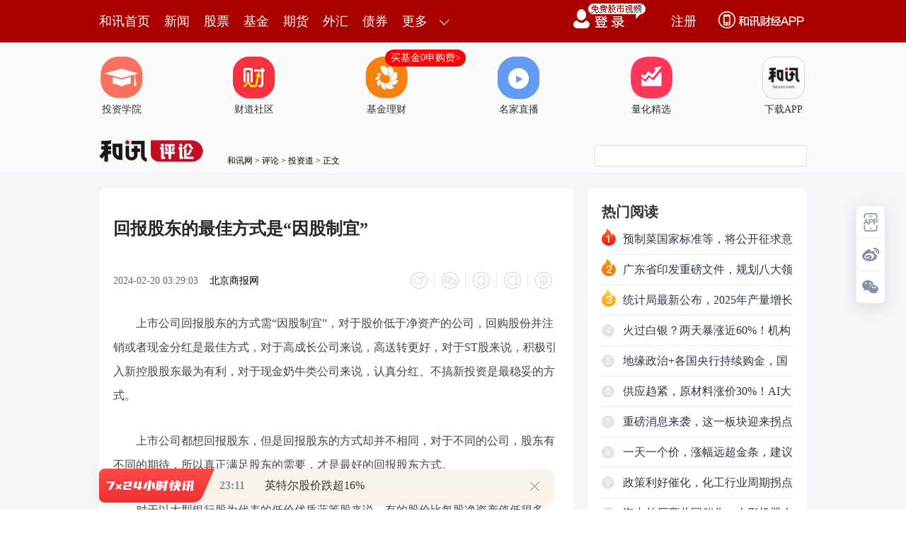

--- FILE ---
content_type: text/html;charset=GBK
request_url: https://opentool.hexun.com/MongodbNewsService/newsListPageByJson.jsp?id=187804274&s=10&cp=1&priority=0&callback=jQuery18303647296096713728_1769200685891&_=1769200692087
body_size: 24654
content:
jQuery18303647296096713728_1769200685891( {"totalNumber":64234,"totalPage":100,"currentPage":1,"result":[{"content":"PGRpdiBjbGFzcz0iV29yZFNlY3Rpb24xIiBzdHlsZT0ibGF5b3V0LWdyaWQ6MTUuNnB0OyI+PHAg\nY2xhc3M9Ik1zb05vcm1hbCIgc3R5bGU9InRleHQtYWxpZ246Y2VudGVyOyI+PG86cD48L286cD48\nL3A+PHAgY2xhc3M9Ik1zb05vcm1hbCIgc3R5bGU9InRleHQtYWxpZ246Y2VudGVyOyI+PG86cD4g\nPC9vOnA+PC9wPjxwIGNsYXNzPSJNc29Ob3JtYWwiIHN0eWxlPSJ0ZXh0LWFsaWduOmNlbnRlcjsi\nPjxzcGFuIHN0eWxlPSJjb2xvcjpyZWQ7Ij48YiBzdHlsZT0ibXNvLWJpZGktZm9udC13ZWlnaHQ6\nbm9ybWFsOyI+PHN0cm9uZz7W2LXj0qrOxTwvc3Ryb25nPjwvYj48L3NwYW4+PG86cD48L286cD48\nL3A+PHAgY2xhc3M9Ik1zb05vcm1hbCIgc3R5bGU9InRleHQtYWxpZ246Y2VudGVyOyI+PG86cD4g\nPC9vOnA+PC9wPjxwIGNsYXNzPSJNc29Ob3JtYWwiIHN0eWxlPSJ0ZXh0LWFsaWduOmxlZnQ7IiBh\nbGlnbj0ibGVmdCI+PHNwYW4gc3R5bGU9ImNvbG9yOmJsYWNrOyI+PGIgc3R5bGU9Im1zby1iaWRp\nLWZvbnQtd2VpZ2h0Om5vcm1hbDsiPjxzdHJvbmc+1dDJzNL40NA8L3N0cm9uZz48c3BhbiBsYW5n\nPSJFTi1VUyI+PHN0cm9uZz4yMDI1PC9zdHJvbmc+PC9zcGFuPjxzdHJvbmc+xOq+u8D7yPPNrLHI\n1PazpDwvc3Ryb25nPjxzcGFuIGxhbmc9IkVOLVVTIj48c3Ryb25nPjEuMjElPC9zdHJvbmc+PC9z\ncGFuPjwvYj48L3NwYW4+PG86cD48L286cD48L3A+PHAgY2xhc3M9Ik1zb05vcm1hbCIgc3R5bGU9\nInRleHQtYWxpZ246bGVmdDsiIGFsaWduPSJsZWZ0Ij48c3BhbiBzdHlsZT0iY29sb3I6YmxhY2s7\nIj7V0MnM0vjQ0DxzcGFuIGxhbmc9IkVOLVVTIj4oNjAwMDM2LlNIKTwvc3Bhbj63orK8PHNwYW4g\nbGFuZz0iRU4tVVMiPjIwMjU8L3NwYW4+xOq2yNK1vKi/7LGoo6w8c3BhbiBsYW5nPSJFTi1VUyI+\nMjAyNTwvc3Bhbj7E6qOsvK/Nxcq1z9bTqtK1ytXI6zxzcGFuIGxhbmc9IkVOLVVTIj4zLDM3NS4z\nMjwvc3Bhbj7S2tSqo6zNrLHI1Pa80zxzcGFuIGxhbmc9IkVOLVVTIj4wLjQ0PC9zcGFuPtLa1Kqj\nrNT2t/k8c3BhbiBsYW5nPSJFTi1VUyI+MC4wMSU8L3NwYW4+o7vA+8jz19y27jxzcGFuIGxhbmc9\nIkVOLVVTIj4xLDc4OS45Mzwvc3Bhbj7S2tSqo6zNrLHI1Pa80zxzcGFuIGxhbmc9IkVOLVVTIj4z\nLjQxPC9zcGFuPtLa1KqjrNT2t/k8c3BhbiBsYW5nPSJFTi1VUyI+MC4xOSU8L3NwYW4+o7u56cr0\n09qxvtDQucm2q7XEvrvA+8jzPHNwYW4gbGFuZz0iRU4tVVMiPjEsNTAxLjgxPC9zcGFuPtLa1Kqj\nrM2sscjU9rzTPHNwYW4gbGFuZz0iRU4tVVMiPjE3LjkwPC9zcGFuPtLa1KqjrNT2t/k8c3BhbiBs\nYW5nPSJFTi1VUyI+MS4yMSU8L3NwYW4+oaM8L3NwYW4+PG86cD48L286cD48L3A+PGRpdj48cCBh\nbGlnbj0iY2VudGVyIj48aW1nIHNyYz0iaHR0cHM6Ly9mcy1jbXMuaGV4dW4uY29tL2ltZy8yMDI2\nLTAxLTI0LzIyMzI2OTQ3Mi5qcGciIGFsdD0iIiB0aXRsZT0iIiBzdHlsZT0ibWFyZ2luOiA0cHgg\nYXV0bztkaXNwbGF5OmJsb2NrO2FsaWduOm1pZGRsZSI+PC9wPiZuYnNwOzwvZGl2PjxwIGNsYXNz\nPSJNc29Ob3JtYWwiIHN0eWxlPSJ0ZXh0LWFsaWduOmxlZnQ7IiBhbGlnbj0ibGVmdCI+PG86cD48\nL286cD48L3A+PHAgY2xhc3M9Ik1zb05vcm1hbCIgc3R5bGU9InRleHQtYWxpZ246bGVmdDsiIGFs\naWduPSJsZWZ0Ij48c3BhbiBzdHlsZT0iY29sb3I6YmxhY2s7Ij48c3BhbiBsYW5nPSJFTi1VUyI+\nMjAyNTwvc3Bhbj7E6qOssb68r83FyrXP1tOq0rXK1cjrPHNwYW4gbGFuZz0iRU4tVVMiPjMsMzc1\nLjMyPC9zcGFuPtLa1KqjrM2sscjU9rzTPHNwYW4gbGFuZz0iRU4tVVMiPjAuNDQ8L3NwYW4+0trU\nqqOs1Pa3+TxzcGFuIGxhbmc9IkVOLVVTIj4wLjAxJTwvc3Bhbj6ju8D7yPPX3LbuPHNwYW4gbGFu\nZz0iRU4tVVMiPjEsNzg5LjkzPC9zcGFuPtLa1KqjrM2sscjU9rzTPHNwYW4gbGFuZz0iRU4tVVMi\nPjMuNDE8L3NwYW4+0trUqqOs1Pa3+TxzcGFuIGxhbmc9IkVOLVVTIj4wLjE5JTwvc3Bhbj6ju7np\nyvTT2rG+0NC5ybartcS+u8D7yPM8c3BhbiBsYW5nPSJFTi1VUyI+MSw1MDEuODE8L3NwYW4+0trU\nqqOszayxyNT2vNM8c3BhbiBsYW5nPSJFTi1VUyI+MTcuOTA8L3NwYW4+0trUqqOs1Pa3+TxzcGFu\nIGxhbmc9IkVOLVVTIj4xLjIxJTwvc3Bhbj6hozwvc3Bhbj48bzpwPjwvbzpwPjwvcD48cCBjbGFz\ncz0iTXNvTm9ybWFsIiBzdHlsZT0idGV4dC1hbGlnbjpsZWZ0OyIgYWxpZ249ImxlZnQiPjxvOnA+\nIDwvbzpwPjwvcD48cCBjbGFzcz0iTXNvTm9ybWFsIiBzdHlsZT0idGV4dC1hbGlnbjpsZWZ0OyIg\nYWxpZ249ImxlZnQiPjxvOnA+IDwvbzpwPjwvcD48cCBjbGFzcz0iTXNvTm9ybWFsIiBzdHlsZT0i\ndGV4dC1hbGlnbjpsZWZ0OyIgYWxpZ249ImxlZnQiPjxzcGFuIHN0eWxlPSJjb2xvcjpibGFjazsi\nPjxiIHN0eWxlPSJtc28tYmlkaS1mb250LXdlaWdodDpub3JtYWw7Ij48c3Ryb25nPtbQPC9zdHJv\nbmc+PHNwYW4gY2xhc3M9IkdyYW1FIj48c3Ryb25nPs6iuavLvjwvc3Ryb25nPjwvc3Bhbj48c3Bh\nbiBsYW5nPSJFTi1VUyI+PHN0cm9uZz4yMDI1PC9zdHJvbmc+PC9zcGFuPjxzdHJvbmc+xOq+u8D7\nPC9zdHJvbmc+PHNwYW4gY2xhc3M9IkdyYW1FIj48c3Ryb25nPs2sscjUpNT2PC9zdHJvbmc+PC9z\ncGFuPjxzcGFuIGxhbmc9IkVOLVVTIj48c3Ryb25nPjI5JS0zNSU8L3N0cm9uZz48L3NwYW4+PC9i\nPjwvc3Bhbj48bzpwPjwvbzpwPjwvcD48cCBjbGFzcz0iTXNvTm9ybWFsIiBzdHlsZT0idGV4dC1h\nbGlnbjpsZWZ0OyIgYWxpZ249ImxlZnQiPjxzcGFuIHN0eWxlPSJjb2xvcjpibGFjazsiPtbQPHNw\nYW4gY2xhc3M9IkdyYW1FIj7Oormry748L3NwYW4+PHNwYW4gbGFuZz0iRU4tVVMiPig2ODgwMTIu\nU0gpPC9zcGFuPreisrw8c3BhbiBsYW5nPSJFTi1VUyI+MjAyNTwvc3Bhbj7E6sTqtsjStbyo1KS4\n5rXE19TUuNDUxfvCtrmruOajrNSkvMY8c3BhbiBsYW5nPSJFTi1VUyI+MjAyNTwvc3Bhbj7E6tOq\n0rXK1cjr1Lw8c3BhbiBsYW5nPSJFTi1VUyI+MTIzLjg1PC9zcGFuPtLa1KqjrL3PPHNwYW4gbGFu\nZz0iRU4tVVMiPjIwMjQ8L3NwYW4+xOrU9rzT1Lw8c3BhbiBsYW5nPSJFTi1VUyI+MzMuMTk8L3Nw\nYW4+0trUqqOszayxyNT2s6TUvDxzcGFuIGxhbmc9IkVOLVVTIj4zNi42MiU8L3NwYW4+o7vKtc/W\nuenK9NPaxLi5q8u+y/nT0NXftcS+u8D7yPPOqjxzcGFuIGxhbmc9IkVOLVVTIj4yMC44MDwvc3Bh\nbj7S2tSq1sE8c3BhbiBsYW5nPSJFTi1VUyI+MjEuODA8L3NwYW4+0trUqqOszayxyNT2s6TUvDxz\ncGFuIGxhbmc9IkVOLVVTIj4yOC43NCU8L3NwYW4+1sE8c3BhbiBsYW5nPSJFTi1VUyI+MzQuOTMl\nPC9zcGFuPqO7PHNwYW4gY2xhc3M9IkdyYW1FIj62yMq1z9Y8L3NwYW4+uenK9NPaxLi5q8u+y/nT\n0NXftcS/27P9t8e+rbOj0NTL8NLmtcS+u8D7yPPOqjxzcGFuIGxhbmc9IkVOLVVTIj4xNS4wMDwv\nc3Bhbj7S2tSq1sE8c3BhbiBsYW5nPSJFTi1VUyI+MTYuMDA8L3NwYW4+0trUqqOszayxyNT2vNPU\nvDxzcGFuIGxhbmc9IkVOLVVTIj44LjA2JTwvc3Bhbj7WwTxzcGFuIGxhbmc9IkVOLVVTIj4xNS4y\nNiU8L3NwYW4+oaO5q8u+vNO089HQt6LBprbIo6zQwrL6xrfK/cG/v+zL2dT2vNOhozxzcGFuIGxh\nbmc9IkVOLVVTIj4yMDI1PC9zcGFuPsTqyKvE6rmry77R0LeizbbI69S8PHNwYW4gbGFuZz0iRU4t\nVVMiPjM3LjM2PC9zcGFuPtLa1KqjrL3PPHNwYW4gbGFuZz0iRU4tVVMiPjIwMjQ8L3NwYW4+xOrU\n9rOk1Lw8c3BhbiBsYW5nPSJFTi1VUyI+NTIuMzIlPC9zcGFuPqOs0dC3os22yOvVvLmry77TqtK1\nytXI67HIwP3UvM6qPHNwYW4gbGFuZz0iRU4tVVMiPjMwLjE2JTwvc3Bhbj6hozwvc3Bhbj48bzpw\nPjwvbzpwPjwvcD48cCBjbGFzcz0iTXNvTm9ybWFsIiBzdHlsZT0idGV4dC1hbGlnbjpsZWZ0OyIg\nYWxpZ249ImxlZnQiPjxzcGFuIHN0eWxlPSJjb2xvcjpibGFjazsiPrmry77F+8K2o6zV67bUz8i9\n+MLfvK26zbTmtKLG97z+1sbU7NbQudi8/L/MyrS5pNLVtcS437bLsvrGt9DC1Pa4ttTLwb/P1Nb4\nzOHJ/aOsz8i9+MLfvK3G97z+1tC2zrnYvPy/zMq0uaTS1brNz8i9+LTmtKLG97z+tcSzrLjfPHNw\nYW4gY2xhc3M9IkdyYW1FIj7J7r/tsci/zMq0PC9zcGFuPrmk0tXKtc/WwcvOyLaov8m/v7XEtPO5\n5sSjwb+y+qGjxuTW0KOsPHNwYW4gbGFuZz0iRU4tVVMiPjIwMjU8L3NwYW4+xOq117/MyrTJ6LG4\nPHNwYW4gY2xhc3M9IkdyYW1FIj63tNOmzKjIq8fyPC9zcGFuPsDbvMaz9rv1s6y5/TxzcGFuIGxh\nbmc9IkVOLVVTIj42LDgwMDwvc3Bhbj7MqKO7PHNwYW4gbGFuZz0iRU4tVVMiPkNEUDwvc3Bhbj6y\n+sa3sr/Dxc6qz8i9+LTmtKLG97z+us3C37ytxve8/r+qt6K1xDxzcGFuIGxhbmc9IkVOLVVTIj5M\nUENWRCxBTEQ8L3NwYW4+tcjKrrbgv+61vMzlus296dbKsaHEpMnosbjS0b6ty7PA+734yOvK0LOh\noaM8L3NwYW4+PG86cD48L286cD48L3A+PHAgY2xhc3M9Ik1zb05vcm1hbCIgc3R5bGU9InRleHQt\nYWxpZ246bGVmdDsiIGFsaWduPSJsZWZ0Ij48c3BhbiBzdHlsZT0iY29sb3I6YmxhY2s7Ij7Stbyo\nseS2r7D8wKjTydPauavLvrXEtcjA69fTzOW/zMq0yeixuNTaufrE2s3is9bQ+LvxtcO4/Lbgv827\np7XEyM+/yaOs1eu21M/IvfjC37ytus205rSixve8/tbG1OzW0LnYvPy/zMq0uaTS1bXEuN+2y7L6\nxrfQwtT2uLbUy8G/z9TW+Mzhyf2jrM/IvfjC37ytxve8/tbQts652Lz8v8zKtLmk0tW6zc/Ivfi0\n5rSixve8/rOsuN88c3BhbiBjbGFzcz0iR3JhbUUiPsnuv+2xyL/MyrQ8L3NwYW4+uaTS1cq1z9bB\nv7L6oaPS1LywPHNwYW4gbGFuZz0iRU4tVVMiPjIwMjU8L3NwYW4+xOq8xsjrt8e+rbOj0NTL8NLm\ntcS5yciozbbXysrV0ubOqjxzcGFuIGxhbmc9IkVOLVVTIj42LjExPC9zcGFuPtLa1KqjrL3Pyc/E\n6s2sxtq1xLnJyKjNttfKytXS5rXEPHNwYW4gbGFuZz0iRU4tVVMiPjEuOTg8L3NwYW4+0trUqtT2\nvNPUvDxzcGFuIGxhbmc9IkVOLVVTIj40LjEzPC9zcGFuPtLa1Kqhozwvc3Bhbj48bzpwPjwvbzpw\nPjwvcD48cCBjbGFzcz0iTXNvTm9ybWFsIiBzdHlsZT0idGV4dC1hbGlnbjpsZWZ0OyIgYWxpZ249\nImxlZnQiPjxvOnA+IDwvbzpwPjwvcD48cCBjbGFzcz0iTXNvTm9ybWFsIiBzdHlsZT0idGV4dC1h\nbGlnbjpsZWZ0OyIgYWxpZ249ImxlZnQiPjxzcGFuIHN0eWxlPSJjb2xvcjpibGFjazsiPjxiIHN0\neWxlPSJtc28tYmlkaS1mb250LXdlaWdodDpub3JtYWw7Ij48c3BhbiBjbGFzcz0iR3JhbUUiPjxz\ndHJvbmc+0L7UrbnJt908L3N0cm9uZz48L3NwYW4+PHN0cm9uZz7UpLzGPC9zdHJvbmc+PHNwYW4g\nbGFuZz0iRU4tVVMiPjxzdHJvbmc+MjAyNTwvc3Ryb25nPjwvc3Bhbj48c3Ryb25nPsTqv/fL8MrV\n1a08L3N0cm9uZz48L2I+PC9zcGFuPjxvOnA+PC9vOnA+PC9wPjxwIGNsYXNzPSJNc29Ob3JtYWwi\nIHN0eWxlPSJ0ZXh0LWFsaWduOmxlZnQ7IiBhbGlnbj0ibGVmdCI+PHNwYW4gc3R5bGU9ImNvbG9y\nOmJsYWNrOyI+PHNwYW4gY2xhc3M9IkdyYW1FIj7QvtStucm33Twvc3Bhbj48c3BhbiBsYW5nPSJF\nTi1VUyI+KDY4ODUyMS5TSCk8L3NwYW4+t6KyvDxzcGFuIGxhbmc9IkVOLVVTIj4yMDI1PC9zcGFu\nPsTqxOq2yNK1vKjUpLjmuau45qGj1KS8xjxzcGFuIGxhbmc9IkVOLVVTIj4yMDI1PC9zcGFuPsTq\ntsjKtc/W06rStcrVyOvUvDxzcGFuIGxhbmc9IkVOLVVTIj4zMS41Mzwvc3Bhbj7S2tSqo6y9zzxz\ncGFuIGxhbmc9IkVOLVVTIj4yMDI0PC9zcGFuPsTqtsjU9rOkPHNwYW4gbGFuZz0iRU4tVVMiPjM1\nLjgxJTwvc3Bhbj6ju8q1z9a56cr009rEuLmry77L+dPQ1d+1xL67wPvI89S8PHNwYW4gbGFuZz0i\nRU4tVVMiPi00LjQ5PC9zcGFuPtLa1KqjrDxzcGFuIGNsYXNzPSJHcmFtRSI+zayxyMrVPC9zcGFu\nPtWtPHNwYW4gbGFuZz0iRU4tVVMiPjI1LjI5JTwvc3Bhbj6ju8q1z9a56cr009rEuLmry77L+dPQ\n1d+/27P9t8e+rbOj0NTL8NLmuvO+u8D7yPPUvDxzcGFuIGxhbmc9IkVOLVVTIj4tNi4yNzwvc3Bh\nbj7S2tSqo6w8c3BhbiBjbGFzcz0iR3JhbUUiPs2sscjK1Twvc3Bhbj7VrTxzcGFuIGxhbmc9IkVO\nLVVTIj4yLjQ5JTwvc3Bhbj6hozwvc3Bhbj48bzpwPjwvbzpwPjwvcD48cCBjbGFzcz0iTXNvTm9y\nbWFsIiBzdHlsZT0idGV4dC1hbGlnbjpsZWZ0OyIgYWxpZ249ImxlZnQiPjxzcGFuIHN0eWxlPSJj\nb2xvcjpibGFjazsiPtOq0rXK1cjrseS2r6Os1vfSqtPJ09o8c3BhbiBsYW5nPSJFTi1VUyI+MjAy\nNTwvc3Bhbj7E6rbIo6y5q8u+1KS8xsG/PHNwYW4gY2xhc3M9IkdyYW1FIj6y+tK1zvE8L3NwYW4+\nytXI682sscjU9rOkPHNwYW4gbGFuZz0iRU4tVVMiPjczLjk4JTwvc3Bhbj6jrNC+xqzJ6LzG0rXO\n8crVyOvNrLHI1PazpDxzcGFuIGxhbmc9IkVOLVVTIj4yMC45NCU8L3NwYW4+o6zM2NDtyKjKudPD\nt9HK1cjrzayxyNT2s6Q8c3BhbiBsYW5nPSJFTi1VUyI+Ny41NyU8L3NwYW4+o6zWqsq2svrIqMra\nyKjKudPDt9HStc7xytXI682sscjU9rOkPHNwYW4gbGFuZz0iRU4tVVMiPjYuMjAlPC9zcGFuPqGj\nPHNwYW4gbGFuZz0iRU4tVVMiPjIwMjU8L3NwYW4+xOq2yKOsuavLvtSkvMbAtNfUyv2+3bSmwO3B\n7NPytcTTqtK1ytXI682sscjU9rOks6w8c3BhbiBsYW5nPSJFTi1VUyI+OTUlPC9zcGFuPqOsytXI\n69W8scjUvDxzcGFuIGxhbmc9IkVOLVVTIj4zNCU8L3NwYW4+oaM8L3NwYW4+PG86cD48L286cD48\nL3A+PHAgY2xhc3M9Ik1zb05vcm1hbCIgc3R5bGU9InRleHQtYWxpZ246bGVmdDsiIGFsaWduPSJs\nZWZ0Ij48c3BhbiBzdHlsZT0iY29sb3I6YmxhY2s7Ij692NbBPHNwYW4gbGFuZz0iRU4tVVMiPjIw\nMjU8L3NwYW4+xOrEqaOsuavLvtTayta2qbWlvfC27rTvtb08c3BhbiBsYW5nPSJFTi1VUyI+NTAu\nNzU8L3NwYW4+0trUqqOsvc/I/by+tsjEqbXEPHNwYW4gbGFuZz0iRU4tVVMiPjMyLjg2PC9zcGFu\nPtLa1Kq087f5zOHJ/TxzcGFuIGxhbmc9IkVOLVVTIj41NC40NSU8L3NwYW4+o6zH0tLRwazQ+L7F\nuPa8vrbIsaOz1rjfzruho7mry748c3BhbiBsYW5nPSJFTi1VUyI+MjAyNTwvc3Bhbj7E6sSp1NrK\n1raptaXW0KOswb88c3BhbiBjbGFzcz0iR3JhbUUiPrL60rXO8baptaWzrDwvc3Bhbj48c3BhbiBs\nYW5nPSJFTi1VUyI+MzA8L3NwYW4+0trUqqOswb88c3BhbiBjbGFzcz0iR3JhbUUiPrL60rXO8Twv\nc3Bhbj61xLnmxKPQp9Omz9TW+KOstqm1pbXEs9bQ+Nequ6+9q86quavLvs60wLTTr8D7xNzBptbw\nsr3M4cn9tey2qLzhyrW7+bShoaM8c3BhbiBsYW5nPSJFTi1VUyI+MjAyNTwvc3Bhbj7E6sSp1NrK\n1raptaXW0KOs1KS8xtK7xOrE2tequ6+1xDxzcGFuIGNsYXNzPSJHcmFtRSI+scjA/bOsPC9zcGFu\nPjxzcGFuIGxhbmc9IkVOLVVTIj44MCU8L3NwYW4+o6zH0r38PHNwYW4gbGFuZz0iRU4tVVMiPjYw\nJTwvc3Bhbj7Oqsr9vt20psDt06bTw8Hs0/K2qbWloaM8L3NwYW4+PG86cD48L286cD48L3A+PHAg\nY2xhc3M9Ik1zb05vcm1hbCIgc3R5bGU9InRleHQtYWxpZ246bGVmdDsiIGFsaWduPSJsZWZ0Ij48\nbzpwPiA8L286cD48L3A+PHAgY2xhc3M9Ik1zb05vcm1hbCIgc3R5bGU9InRleHQtYWxpZ246bGVm\ndDsiIGFsaWduPSJsZWZ0Ij48c3BhbiBzdHlsZT0iY29sb3I6YmxhY2s7Ij48YiBzdHlsZT0ibXNv\nLWJpZGktZm9udC13ZWlnaHQ6bm9ybWFsOyI+PHN0cm9uZz66vNbd0vjQ0Dwvc3Ryb25nPjxzcGFu\nIGxhbmc9IkVOLVVTIj48c3Ryb25nPjIwMjU8L3N0cm9uZz48L3NwYW4+PHN0cm9uZz7E6r67wPvN\nrLHI1PazpDwvc3Ryb25nPjxzcGFuIGxhbmc9IkVOLVVTIj48c3Ryb25nPjEyLjA1JTwvc3Ryb25n\nPjwvc3Bhbj48L2I+PC9zcGFuPjxvOnA+PC9vOnA+PC9wPjxwIGNsYXNzPSJNc29Ob3JtYWwiIHN0\neWxlPSJ0ZXh0LWFsaWduOmxlZnQ7IiBhbGlnbj0ibGVmdCI+PHNwYW4gc3R5bGU9ImNvbG9yOmJs\nYWNrOyI+urzW3dL40NA8c3BhbiBsYW5nPSJFTi1VUyI+KDYwMDkyNi5TSCk8L3NwYW4+t6KyvDxz\ncGFuIGxhbmc9IkVOLVVTIj4yMDI1PC9zcGFuPsTqtsjStbyov+yxqLmruOahozxzcGFuIGxhbmc9\nIkVOLVVTIj4yMDI1PC9zcGFuPsTqo6y5q8u+yrXP1tOq0rXK1cjrPHNwYW4gbGFuZz0iRU4tVVMi\nPjM4Ny45OTwvc3Bhbj7S2tSqo6zNrLHI1PazpDxzcGFuIGxhbmc9IkVOLVVTIj4xLjA5JTwvc3Bh\nbj6ju8bk1tCjrMD7z6K+u8rVyOs8c3BhbiBsYW5nPSJFTi1VUyI+Mjc1Ljk0PC9zcGFuPtLa1Kqj\nrM2sscjU9rOkPHNwYW4gbGFuZz0iRU4tVVMiPjEyLjgzJTwvc3Bhbj6jrMrW0Pi30byw07a98L67\nytXI6zxzcGFuIGxhbmc9IkVOLVVTIj40Mi4wNzwvc3Bhbj7S2tSqo6zNrLHI1PazpDxzcGFuIGxh\nbmc9IkVOLVVTIj4xMy4xMCU8L3NwYW4+o7vKtc/WuenK9NPayc/K0Lmry765ybartcS+u8D7yPM8\nc3BhbiBsYW5nPSJFTi1VUyI+MTkwLjMwPC9zcGFuPtLa1KqjrM2sscjU9rOkPHNwYW4gbGFuZz0i\nRU4tVVMiPjEyLjA1JTwvc3Bhbj6hozwvc3Bhbj48bzpwPjwvbzpwPjwvcD48ZGl2PjxwIGFsaWdu\nPSJjZW50ZXIiPjxpbWcgc3JjPSJodHRwczovL2ZzLWNtcy5oZXh1bi5jb20vaW1nLzIwMjYtMDEt\nMjQvMjIzMjY5NDczLmpwZyIgYWx0PSIiIHRpdGxlPSIiIHN0eWxlPSJtYXJnaW46IDRweCBhdXRv\nO2Rpc3BsYXk6YmxvY2s7YWxpZ246bWlkZGxlIj48L3A+Jm5ic3A7PC9kaXY+PHAgY2xhc3M9Ik1z\nb05vcm1hbCIgc3R5bGU9InRleHQtYWxpZ246bGVmdDsiIGFsaWduPSJsZWZ0Ij48bzpwPjwvbzpw\nPjwvcD48cCBjbGFzcz0iTXNvTm9ybWFsIiBzdHlsZT0idGV4dC1hbGlnbjpsZWZ0OyIgYWxpZ249\nImxlZnQiPjxzcGFuIHN0eWxlPSJjb2xvcjpibGFjazsiPr3Y1sE8c3BhbiBsYW5nPSJFTi1VUyI+\nMjAyNTwvc3Bhbj7E6sSpo6y5q8u+19zXyrL6PHNwYW4gbGFuZz0iRU4tVVMiPjIzLDY0OS4wMjwv\nc3Bhbj7S2tSqo6y9z8nPxOrEqdT2s6Q8c3BhbiBsYW5nPSJFTi1VUyI+MTEuOTYlPC9zcGFuPqO7\ntPu/7tfctu48c3BhbiBsYW5nPSJFTi1VUyI+MTAsNzE4Ljc2PC9zcGFuPtLa1KqjrL3Pyc/E6sSp\n1PazpDxzcGFuIGxhbmc9IkVOLVVTIj4xNC4zMyU8L3NwYW4+o7u05r/u19y27jxzcGFuIGxhbmc9\nIkVOLVVTIj4xNCw0MDUuNzk8L3NwYW4+0trUqqOsvc/Jz8TqxKnU9rOkPHNwYW4gbGFuZz0iRU4t\nVVMiPjEzLjIwJTwvc3Bhbj6juzxzcGFuIGNsYXNzPSJHcmFtRSI+19O5q8u+urzS+MDtssY8L3Nw\nYW4+tObQ+MDtssay+sa3uebEo7Osuf08c3BhbiBsYW5nPSJFTi1VUyI+NiwwMDA8L3NwYW4+0trU\nqqOsvc/Jz8TqxKnU9rOkPHNwYW4gbGFuZz0iRU4tVVMiPjM5JTwvc3Bhbj6hozwvc3Bhbj48bzpw\nPjwvbzpwPjwvcD48cCBjbGFzcz0iTXNvTm9ybWFsIiBzdHlsZT0idGV4dC1hbGlnbjpsZWZ0OyIg\nYWxpZ249ImxlZnQiPjxzcGFuIHN0eWxlPSJjb2xvcjpibGFjazsiPrK7wby0+7/uwso8c3BhbiBs\nYW5nPSJFTi1VUyI+MC43NiU8L3NwYW4+o6zT68nPxOrEqbPWxr2ju9Pixtq0+7/u0+uyu8G8tPu/\n7rHIwP2hotPixto8c3BhbiBsYW5nPSJFTi1VUyI+OTA8L3NwYW4+zOzS1MnPtPu/7tPrsrvBvLT7\nv+6xyMD9t9ax8M6qPHNwYW4gbGFuZz0iRU4tVVMiPjU1Ljg3JTwvc3Bhbj66zTxzcGFuIGxhbmc9\nIkVOLVVTIj40NS40NCU8L3NwYW4+o6y31rHwvc/Jz8TqxKnPwr21PHNwYW4gbGFuZz0iRU4tVVMi\nPjE2Ljg3PC9zcGFuPqGiPHNwYW4gbGFuZz0iRU4tVVMiPjEwLjE3PC9zcGFuPrj2sNm31rXjo7uy\nprG4uLK4x8LKPHNwYW4gbGFuZz0iRU4tVVMiPjUwMi4yNCU8L3NwYW4+o6yypjxzcGFuIGNsYXNz\nPSJHcmFtRSI+sbjLrsa9PC9zcGFuPrGjs9az5NfjoaM8L3NwYW4+PG86cD48L286cD48L3A+PHAg\nY2xhc3M9Ik1zb05vcm1hbCIgc3R5bGU9InRleHQtYWxpZ246bGVmdDsiIGFsaWduPSJsZWZ0Ij48\nbzpwPiA8L286cD48L3A+PHAgY2xhc3M9Ik1zb05vcm1hbCIgc3R5bGU9InRleHQtYWxpZ246Y2Vu\ndGVyOyI+PHNwYW4gc3R5bGU9ImNvbG9yOnJlZDsiPjxiIHN0eWxlPSJtc28tYmlkaS1mb250LXdl\naWdodDpub3JtYWw7Ij48c3BhbiBsYW5nPSJFTi1VUyI+PHN0cm9uZz5JUE88L3N0cm9uZz48L3Nw\nYW4+PHN0cm9uZz63otDQtq/MrDwvc3Ryb25nPjwvYj48L3NwYW4+PG86cD48L286cD48L3A+PHAg\nY2xhc3M9Ik1zb05vcm1hbCIgc3R5bGU9InRleHQtYWxpZ246Y2VudGVyOyI+PG86cD4gPC9vOnA+\nPC9wPjxwIGNsYXNzPSJNc29Ob3JtYWwiIHN0eWxlPSJ0ZXh0LWFsaWduOmxlZnQ7IiBhbGlnbj0i\nbGVmdCI+PHNwYW4gc3R5bGU9ImNvbG9yOmJsYWNrOyI+PGIgc3R5bGU9Im1zby1iaWRpLWZvbnQt\nd2VpZ2h0Om5vcm1hbDsiPjxzdHJvbmc+tPPG1c6iPC9zdHJvbmc+PHNwYW4gbGFuZz0iRU4tVVMi\nPjxzdHJvbmc+SVBPPC9zdHJvbmc+PC9zcGFuPjxzdHJvbmc+16Ky4cn60Kc8L3N0cm9uZz48L2I+\nPC9zcGFuPjxvOnA+PC9vOnA+PC9wPjxwIGNsYXNzPSJNc29Ob3JtYWwiIHN0eWxlPSJ0ZXh0LWFs\naWduOmxlZnQ7IiBhbGlnbj0ibGVmdCI+PHNwYW4gc3R5bGU9ImNvbG9yOmJsYWNrOyI+ye69uzxz\ncGFuIGNsYXNzPSJHcmFtRSI+y/m52c34z9TKvjwvc3Bhbj6jrMnu29q088bVzqK159fTucm33dPQ\nz965q8u+tLTStbDlPHNwYW4gbGFuZz0iRU4tVVMiPklQTzwvc3Bhbj7XtMysuPzQws6q16Ky4cn6\n0Keho7j5vt3F+8K2o6y5q8u+ysfStcTawezPyKGiufrE2ryrydnK/b7fsbjK/b7d1tDQxMbz0rW8\ntjxzcGFuIGxhbmc9IkVOLVVTIj5TU0Q8L3NwYW4+obDW97/Y0L7GrDxzcGFuIGxhbmc9IkVOLVVT\nIj4rPC9zcGFuPrnMvP7L47eoPHNwYW4gbGFuZz0iRU4tVVMiPis8L3NwYW4+xKPX6aGxyKs8c3Bh\nbiBjbGFzcz0iR3JhbUUiPtW7PC9zcGFuPtfUPHNwYW4gY2xhc3M9IkdyYW1FIj7R0Dwvc3Bhbj7E\n3MGmsqLKtc/WxfrBv7P2u/W1xLDrtbzM5bTmtKKy+sa3zOG5qcnMoaO0y7TOxOLEvLyv18q98Dxz\ncGFuIGxhbmc9IkVOLVVTIj4xOC43ODwvc3Bhbj7S2tSqo6zNtsjrz8LSu7T61ve/2NC+xqy8sMbz\n0rW8tjxzcGFuIGxhbmc9IkVOLVVTIj5TU0Q8L3NwYW4+0dC3orywsvrStbuvz+7Ev6GixvPStby2\nPHNwYW4gbGFuZz0iRU4tVVMiPlNTRDwvc3Bhbj48c3BhbiBjbGFzcz0iR3JhbUUiPsSj1+nBv7L6\nPC9zcGFuPrLiytS7+bXYz+7Ev9LUvLCyubPkwfe2r9fKvfCho7GjvPa7+rm5PHNwYW4gY2xhc3M9\nIkdyYW1FIj7Oqrn6zKm6o82oPC9zcGFuPtakyK+5ybfd09DP3rmry76hozwvc3Bhbj48bzpwPjwv\nbzpwPjwvcD48cCBjbGFzcz0iTXNvTm9ybWFsIiBzdHlsZT0idGV4dC1hbGlnbjpsZWZ0OyIgYWxp\nZ249ImxlZnQiPjxvOnA+IDwvbzpwPjwvcD48cCBjbGFzcz0iTXNvTm9ybWFsIiBzdHlsZT0idGV4\ndC1hbGlnbjpsZWZ0OyIgYWxpZ249ImxlZnQiPjxzcGFuIHN0eWxlPSJjb2xvcjpibGFjazsiPjxi\nIHN0eWxlPSJtc28tYmlkaS1mb250LXdlaWdodDpub3JtYWw7Ij48c3Ryb25nPsypvfDQwjwvc3Ry\nb25nPjxzcGFuIGNsYXNzPSJHcmFtRSI+PHN0cm9uZz7E3L/GtLSw5Twvc3Ryb25nPjwvc3Bhbj48\nc3BhbiBsYW5nPSJFTi1VUyI+PHN0cm9uZz5JUE88L3N0cm9uZz48L3NwYW4+PHN0cm9uZz7XorLh\nyfrQpzwvc3Ryb25nPjwvYj48L3NwYW4+PG86cD48L286cD48L3A+PHAgY2xhc3M9Ik1zb05vcm1h\nbCIgc3R5bGU9InRleHQtYWxpZ246bGVmdDsiIGFsaWduPSJsZWZ0Ij48c3BhbiBzdHlsZT0iY29s\nb3I6YmxhY2s7Ij7Jz727PHNwYW4gY2xhc3M9IkdyYW1FIj7L+bnZzfjP1Mq+PC9zcGFuPqOsPHNw\nYW4gY2xhc3M9IkdyYW1FIj7O97CyzKm98NDCxNy/xry8ucm33dPQz965q8u+tLSw5Twvc3Bhbj48\nc3BhbiBsYW5nPSJFTi1VUyI+SVBPPC9zcGFuPteisuHJ+tCnoaO4+b7dxfvCtqOsuavLvsrHufq8\nysnPv8nM4bmpuN/Q1MTctefX07XnwrfNrbKtus28q7Gh7661582tsq3J+rL6z9/V+8zlveK+9re9\nsLi1xMH6zbfG89K1o6zKx7n6xNq5873wyvTu0bXnvKu4tLrPssTBz7ywtefX07fivdOyo8GnssTB\nz7XE1vfSqtHQt6LJ+rL6u/m12KGjtMu0zsTixLy8r9fKvfA8c3BhbiBsYW5nPSJFTi1VUyI+OS45\nPC9zcGFuPtLa1KqjrL2rzbbXytPawszJq7XnveLTw7jftsvWx8Tcs8nM19ewsbiy+tK1u6/P7sS/\noaK439DUxNy4tLrPzb+y4+7Rtee8q7LEwc+y+tK1u6/P7sS/oaLG89K10dC3otbQ0MS9qMnoz+7E\nv6GjPC9zcGFuPjxvOnA+PC9vOnA+PC9wPjxwIGNsYXNzPSJNc29Ob3JtYWwiIHN0eWxlPSJ0ZXh0\nLWFsaWduOmxlZnQ7IiBhbGlnbj0ibGVmdCI+PG86cD4gPC9vOnA+PC9wPjxwIGNsYXNzPSJNc29O\nb3JtYWwiIHN0eWxlPSJ0ZXh0LWFsaWduOmxlZnQ7IiBhbGlnbj0ibGVmdCI+PHNwYW4gc3R5bGU9\nImNvbG9yOmJsYWNrOyI+PGIgc3R5bGU9Im1zby1iaWRpLWZvbnQtd2VpZ2h0Om5vcm1hbDsiPjxz\ncGFuIGNsYXNzPSJHcmFtRSI+PHN0cm9uZz7I/cjw1sfE3Dwvc3Ryb25nPjwvc3Bhbj48c3Ryb25n\nPrS00rWw5Twvc3Ryb25nPjxzcGFuIGxhbmc9IkVOLVVTIj48c3Ryb25nPklQTzwvc3Ryb25nPjwv\nc3Bhbj48c3Ryb25nPteisuHJ+tCnPC9zdHJvbmc+PC9iPjwvc3Bhbj48bzpwPjwvbzpwPjwvcD48\ncCBjbGFzcz0iTXNvTm9ybWFsIiBzdHlsZT0idGV4dC1hbGlnbjpsZWZ0OyIgYWxpZ249ImxlZnQi\nPjxzcGFuIHN0eWxlPSJjb2xvcjpibGFjazsiPsnuvbs8c3BhbiBjbGFzcz0iR3JhbUUiPsv5udnN\n+M/Uyr48L3NwYW4+o6w8c3BhbiBjbGFzcz0iR3JhbUUiPsTPsv3I/cjw1sfE3Dwvc3Bhbj6/xry8\nucm33dPQz965q8u+tLTStbDlPHNwYW4gbGFuZz0iRU4tVVMiPklQTzwvc3Bhbj7XtMysuPzQws6q\n16Ky4cn60Keho7j5vt3F+8K2o6y5q8u+ysfQ0NK1wezPyLXEzt7Iy7v60+u7+sb3yMu2r8Gmz7XN\ns9bG1OzJzKOs1vfTqtK1zvHOqs7eyMu7+rXntq+2r8Gmz7XNs7ywu/rG98jLtq/Bps+1zbO1xNHQ\nt6Khosn6svq6zc/6ytuho7TLtM7E4sS8vK/Xyr3wPHNwYW4gbGFuZz0iRU4tVVMiPjcuNjk8L3Nw\nYW4+0trUqqOszbbP8qGwzt7Iy7v6vLC7+sb3yMu2r8Gmz7XNs8CpsvrP7sS/obGhsNHQt6LW0NDE\nvLDX3LK/vajJ6M/uxL+hsbywobDQxc+iu6/J/by2vLDWx8Tcsta0otbQ0MS9qMnoz+7Ev6GxubI8\nc3BhbiBsYW5nPSJFTi1VUyI+Mzwvc3Bhbj649s/uxL+ho7GjvPa7+rm5PHNwYW4gY2xhc3M9Ikdy\nYW1FIj7Oqrn6zKm6o82oPC9zcGFuPtakyK+5ybfd09DP3rmry76hozwvc3Bhbj48bzpwPjwvbzpw\nPjwvcD48cCBjbGFzcz0iTXNvTm9ybWFsIiBzdHlsZT0idGV4dC1hbGlnbjpsZWZ0OyIgYWxpZ249\nImxlZnQiPjxvOnA+IDwvbzpwPjwvcD48cCBjbGFzcz0iTXNvTm9ybWFsIiBzdHlsZT0idGV4dC1h\nbGlnbjpsZWZ0OyIgYWxpZ249ImxlZnQiPjxzcGFuIHN0eWxlPSJjb2xvcjpibGFjazsiPjxiIHN0\neWxlPSJtc28tYmlkaS1mb250LXdlaWdodDpub3JtYWw7Ij48c3Ryb25nPruqPC9zdHJvbmc+PHNw\nYW4gY2xhc3M9IkdyYW1FIj48c3Ryb25nPsfavLzK9Twvc3Ryb25nPjwvc3Bhbj48c3Ryb25nPrei\n0NC+s83iyc/K0LnJt92jqDwvc3Ryb25nPjxzcGFuIGxhbmc9IkVOLVVTIj48c3Ryb25nPkg8L3N0\ncm9uZz48L3NwYW4+PHN0cm9uZz65yaOpu/G1w9bQufrWpLzgu+GxuLC4PC9zdHJvbmc+PC9iPjwv\nc3Bhbj48bzpwPjwvbzpwPjwvcD48cCBjbGFzcz0iTXNvTm9ybWFsIiBzdHlsZT0idGV4dC1hbGln\nbjpsZWZ0OyIgYWxpZ249ImxlZnQiPjxzcGFuIHN0eWxlPSJjb2xvcjpibGFjazsiPruqPHNwYW4g\nY2xhc3M9IkdyYW1FIj7H2ry8yvU8L3NwYW4+PHNwYW4gbGFuZz0iRU4tVVMiPig2MDMyOTYuU0gp\nPC9zcGFuPrmruOazxqOsuavLvr38yNXK1bW91tC5+takvOC74bP2vt+1xKG2udjT2ruqx9q8vMr1\nucm33dPQz965q8u+vrPN4rei0NDJz8rQsbiwuM2o1qrK6aG3o6y5q8u+xOK3otDQsruzrLn9PHNw\nYW4gbGFuZz0iRU4tVVMiPjEwMSw1NzMsMTAwPC9zcGFuPrnJvrPN4snPytDG1c2oucmyotTaz+O4\n28Gqus+9u9LXy/nJz8rQoaM8L3NwYW4+PG86cD48L286cD48L3A+PHAgY2xhc3M9Ik1zb05vcm1h\nbCIgc3R5bGU9InRleHQtYWxpZ246bGVmdDsiIGFsaWduPSJsZWZ0Ij48bzpwPiA8L286cD48L3A+\nPHAgY2xhc3M9Ik1zb05vcm1hbCIgc3R5bGU9InRleHQtYWxpZ246bGVmdDsiIGFsaWduPSJsZWZ0\nIj48c3BhbiBzdHlsZT0iY29sb3I6YmxhY2s7Ij48YiBzdHlsZT0ibXNvLWJpZGktZm9udC13ZWln\naHQ6bm9ybWFsOyI+PHNwYW4gY2xhc3M9IkdyYW1FIj48c3Ryb25nPszYyPG1wjwvc3Ryb25nPjwv\nc3Bhbj48c3Ryb25nPsTit6LQ0Dwvc3Ryb25nPjxzcGFuIGxhbmc9IkVOLVVTIj48c3Ryb25nPkg8\nL3N0cm9uZz48L3NwYW4+PHN0cm9uZz65ybnJxrGyotTaz+O428GqvbvL+db3sOXJz8rQPC9zdHJv\nbmc+PC9iPjwvc3Bhbj48bzpwPjwvbzpwPjwvcD48cCBjbGFzcz0iTXNvTm9ybWFsIiBzdHlsZT0i\ndGV4dC1hbGlnbjpsZWZ0OyIgYWxpZ249ImxlZnQiPjxzcGFuIHN0eWxlPSJjb2xvcjpibGFjazsi\nPjxzcGFuIGNsYXNzPSJHcmFtRSI+zNjI8bXCPC9zcGFuPjxzcGFuIGxhbmc9IkVOLVVTIj4oMzAw\nMDAxLlNaKTwvc3Bhbj65q7jms8ajrLmry77E4rei0NC+s83iyc/K0M3i18q5yaOoPHNwYW4gbGFu\nZz0iRU4tVVMiPkg8L3NwYW4+ucmjqbKiyerH69Taz+O428GqvbvL+db3sOW50sXGyc/K0KGjPC9z\ncGFuPjxvOnA+PC9vOnA+PC9wPjxwIGNsYXNzPSJNc29Ob3JtYWwiIHN0eWxlPSJ0ZXh0LWFsaWdu\nOmxlZnQ7IiBhbGlnbj0ibGVmdCI+PG86cD4gPC9vOnA+PC9wPjxwIGNsYXNzPSJNc29Ob3JtYWwi\nIHN0eWxlPSJ0ZXh0LWFsaWduOmNlbnRlcjsiPjxzcGFuIHN0eWxlPSJjb2xvcjpyZWQ7Ij48YiBz\ndHlsZT0ibXNvLWJpZGktZm9udC13ZWlnaHQ6bm9ybWFsOyI+PHN0cm9uZz7U2cja18q2r8ysPC9z\ndHJvbmc+PC9iPjwvc3Bhbj48bzpwPjwvbzpwPjwvcD48cCBjbGFzcz0iTXNvTm9ybWFsIiBzdHls\nZT0idGV4dC1hbGlnbjpjZW50ZXI7Ij48bzpwPiA8L286cD48L3A+PHAgY2xhc3M9Ik1zb05vcm1h\nbCIgc3R5bGU9InRleHQtYWxpZ246bGVmdDsiIGFsaWduPSJsZWZ0Ij48c3BhbiBzdHlsZT0iY29s\nb3I6YmxhY2s7Ij48YiBzdHlsZT0ibXNvLWJpZGktZm9udC13ZWlnaHQ6bm9ybWFsOyI+PHN0cm9u\nZz698MDXucm33cTitqjU9sS818qyu7OsPC9zdHJvbmc+PHNwYW4gbGFuZz0iRU4tVVMiPjxzdHJv\nbmc+MTUuNTwvc3Ryb25nPjwvc3Bhbj48c3Ryb25nPtLa1Ko8L3N0cm9uZz48L2I+PC9zcGFuPjxv\nOnA+PC9vOnA+PC9wPjxwIGNsYXNzPSJNc29Ob3JtYWwiIHN0eWxlPSJ0ZXh0LWFsaWduOmxlZnQ7\nIiBhbGlnbj0ibGVmdCI+PHNwYW4gc3R5bGU9ImNvbG9yOmJsYWNrOyI+vfDA17nJt908c3BhbiBs\nYW5nPSJFTi1VUyI+KDMwMDQ0My5TWik8L3NwYW4+uau45rPGo6y5q8u+xOLP8szYtqi21M/zt6LQ\n0LnJxrGjrMS818rX3LbusruzrDxzcGFuIGxhbmc9IkVOLVVTIj4xNS41PC9zcGFuPtLa1KqjrNPD\n09q437bLtKu2rzxzcGFuIGNsYXNzPSJHcmFtRSI+17CxuL/GtLSy+tK1PC9zcGFuPtSwz+7Ev6Oo\nx7DI/cbao6mhorfnPHNwYW4gY2xhc3M9IkdyYW1FIj6157rL0MQ8L3NwYW4+sr+8/sr919a7r9bG\n1Oy4xMCpvajP7sS/vLCyubPkwfe2r9fKvfCho7G+tM63otDQyv3Bv7K7s6y5/bG+tM63otDQx7C5\nq8u+19y5ybG+tcQ8c3BhbiBsYW5nPSJFTi1VUyI+MzAlPC9zcGFuPqOsvLSyu7Osuf08c3BhbiBs\nYW5nPSJFTi1VUyI+OTYsMDQwLDM3OTwvc3Bhbj65yaOouqyxvsr9o6mhozwvc3Bhbj48bzpwPjwv\nbzpwPjwvcD48cCBjbGFzcz0iTXNvTm9ybWFsIiBzdHlsZT0idGV4dC1hbGlnbjpsZWZ0OyIgYWxp\nZ249ImxlZnQiPjxvOnA+IDwvbzpwPjwvcD48cCBjbGFzcz0iTXNvTm9ybWFsIiBzdHlsZT0idGV4\ndC1hbGlnbjpjZW50ZXI7Ij48c3BhbiBzdHlsZT0iY29sb3I6cmVkOyI+PGIgc3R5bGU9Im1zby1i\naWRpLWZvbnQtd2VpZ2h0Om5vcm1hbDsiPjxzdHJvbmc+sqK5utbY1+m2r8ysPC9zdHJvbmc+PC9i\nPjwvc3Bhbj48bzpwPjwvbzpwPjwvcD48cCBjbGFzcz0iTXNvTm9ybWFsIiBzdHlsZT0idGV4dC1h\nbGlnbjpjZW50ZXI7Ij48bzpwPiA8L286cD48L3A+PHAgY2xhc3M9Ik1zb05vcm1hbCIgc3R5bGU9\nInRleHQtYWxpZ246bGVmdDsiIGFsaWduPSJsZWZ0Ij48c3BhbiBzdHlsZT0iY29sb3I6YmxhY2s7\nIj48YiBzdHlsZT0ibXNvLWJpZGktZm9udC13ZWlnaHQ6bm9ybWFsOyI+PHN0cm9uZz7QwrTz1f3E\n4rm6wvK8zjwvc3Ryb25nPjxzcGFuIGNsYXNzPSJHcmFtRSI+PHN0cm9uZz7QxcGiuuM8L3N0cm9u\nZz48L3NwYW4+PHNwYW4gbGFuZz0iRU4tVVMiPjxzdHJvbmc+NzUuMTUyMSU8L3N0cm9uZz48L3Nw\nYW4+PHN0cm9uZz65ycioPC9zdHJvbmc+PC9iPjwvc3Bhbj48bzpwPjwvbzpwPjwvcD48cCBjbGFz\ncz0iTXNvTm9ybWFsIiBzdHlsZT0idGV4dC1hbGlnbjpsZWZ0OyIgYWxpZ249ImxlZnQiPjxzcGFu\nIHN0eWxlPSJjb2xvcjpibGFjazsiPtDCtPPV/TxzcGFuIGxhbmc9IkVOLVVTIj4oMDAyOTY4LlNa\nKTwvc3Bhbj65q7jms8ajrLmry77E4s2ouf23otDQucm33byw1qe4ts/WvfC1xLe9yr3P8tDF5bfJ\n6MqpudzA7aGiPHNwYW4gY2xhc3M9IkdyYW1FIj6xsb6p0MXI87rjPC9zcGFuPqGiyc+6o9DFPHNw\nYW4gY2xhc3M9IkdyYW1FIj7j2Twvc3Bhbj6hosnPuqPQxTxzcGFuIGNsYXNzPSJHcmFtRSI+7uE8\nL3NwYW4+oaLJz7qj0MU8c3BhbiBjbGFzcz0iR3JhbUUiPu+qPC9zcGFuPqGiyc+6o9DF7eChosnP\nuqPQxTxzcGFuIGNsYXNzPSJHcmFtRSI+7uI8L3NwYW4+0tS8sMnPuqM8c3BhbiBjbGFzcz0iR3Jh\nbUUiPsn606+5sjwvc3Bhbj48c3BhbiBsYW5nPSJFTi1VUyI+ODwvc3Bhbj7D+7270te21Le9ubrC\n8sbkus+8xrPW09C1xLzOPHNwYW4gY2xhc3M9IkdyYW1FIj7QxcGiuuM8L3NwYW4+PHNwYW4gbGFu\nZz0iRU4tVVMiPjc1LjE1MjElPC9zcGFuPrnJyKijqLbU06Y8c3BhbiBsYW5nPSJFTi1VUyI+MjMw\nNi45Nzwvc3Bhbj7N8tSq16Ky4dfKsb6jqaOssqLE4s/ysruzrLn9PHNwYW4gbGFuZz0iRU4tVVMi\nPjM1PC9zcGFuPsP7t/u6z8z1vP61xMzYtqi21M/zt6LQ0LnJt93EvLyvxeTM19fKvfCho7270te8\n27jxPHNwYW4gbGFuZz0iRU4tVVMiPjkuMTc8L3NwYW4+0trUqqGjPC9zcGFuPjxvOnA+PC9vOnA+\nPC9wPjxwIGNsYXNzPSJNc29Ob3JtYWwiIHN0eWxlPSJ0ZXh0LWFsaWduOmxlZnQ7IiBhbGlnbj0i\nbGVmdCI+PG86cD4gPC9vOnA+PC9wPjxwIGNsYXNzPSJNc29Ob3JtYWwiIHN0eWxlPSJ0ZXh0LWFs\naWduOmxlZnQ7IiBhbGlnbj0ibGVmdCI+PHNwYW4gc3R5bGU9ImNvbG9yOmJsYWNrOyI+PGIgc3R5\nbGU9Im1zby1iaWRpLWZvbnQtd2VpZ2h0Om5vcm1hbDsiPjxzcGFuIGNsYXNzPSJHcmFtRSI+PHN0\ncm9uZz6+p8n9ucm33Twvc3Ryb25nPjwvc3Bhbj48c3Ryb25nPsTiubrC8s6q17zWx8TcPC9zdHJv\nbmc+PHNwYW4gbGFuZz0iRU4tVVMiPjxzdHJvbmc+MTAwJTwvc3Ryb25nPjwvc3Bhbj48c3Ryb25n\nPrnJt908L3N0cm9uZz48L2I+PC9zcGFuPjxvOnA+PC9vOnA+PC9wPjxwIGNsYXNzPSJNc29Ob3Jt\nYWwiIHN0eWxlPSJ0ZXh0LWFsaWduOmxlZnQ7IiBhbGlnbj0ibGVmdCI+PHNwYW4gc3R5bGU9ImNv\nbG9yOmJsYWNrOyI+PHNwYW4gY2xhc3M9IkdyYW1FIj6+p8n9ucm33Twvc3Bhbj48c3BhbiBsYW5n\nPSJFTi1VUyI+KDY4ODQ3OC5TSCk8L3NwYW4+uau45rPGo6y5q8u+xOLNqLn9t6LQ0LnJt928sNan\nuLbP1r3wtcS3vcq9ubrC8rG+PHNwYW4gY2xhc3M9IkdyYW1FIj7J0L/GvLw8L3NwYW4+tcg8c3Bh\nbiBsYW5nPSJFTi1VUyI+MTA8L3NwYW4+w/u9u9LXttS3vbPW09C1xM6q17zWx8TcPHNwYW4gbGFu\nZz0iRU4tVVMiPjEwMCU8L3NwYW4+ucm33aOszazKscS8vK/F5MzX18q98KGjzqrXvNbHxNw8c3Bh\nbiBsYW5nPSJFTi1VUyI+MTAwJTwvc3Bhbj65ybfdtcS9u9LX1/e8286qPHNwYW4gbGFuZz0iRU4t\nVVMiPjguNTc8L3NwYW4+0trUqqGjsb60zr270te5ubPJudjBqr270te6zdbYtPPXyrL61tjX6aOs\ntauyu7m5s8nW2Nfpyc/K0KGjvbvS183qs8m686OszqrXvNbHxNy9q7PJzqrJz8rQuavLvr/YucnX\n07mry76hozwvc3Bhbj48bzpwPjwvbzpwPjwvcD48cCBjbGFzcz0iTXNvTm9ybWFsIiBzdHlsZT0i\ndGV4dC1hbGlnbjpsZWZ0OyIgYWxpZ249ImxlZnQiPjxvOnA+IDwvbzpwPjwvcD48cCBjbGFzcz0i\nTXNvTm9ybWFsIiBzdHlsZT0idGV4dC1hbGlnbjpsZWZ0OyIgYWxpZ249ImxlZnQiPjxzcGFuIHN0\neWxlPSJjb2xvcjpibGFjazsiPjxiIHN0eWxlPSJtc28tYmlkaS1mb250LXdlaWdodDpub3JtYWw7\nIj48c3BhbiBjbGFzcz0iR3JhbUUiPjxzdHJvbmc+wfrUz7nJt908L3N0cm9uZz48L3NwYW4+PHN0\ncm9uZz6z77uuPC9zdHJvbmc+PHNwYW4gY2xhc3M9IkdyYW1FIj48c3Ryb25nPrm6wvLT3rrj07DS\ntTwvc3Ryb25nPjwvc3Bhbj48c3BhbiBsYW5nPSJFTi1VUyI+PHN0cm9uZz41OCU8L3N0cm9uZz48\nL3NwYW4+PHN0cm9uZz65ycioPC9zdHJvbmc+PC9iPjwvc3Bhbj48bzpwPjwvbzpwPjwvcD48cCBj\nbGFzcz0iTXNvTm9ybWFsIiBzdHlsZT0idGV4dC1hbGlnbjpsZWZ0OyIgYWxpZ249ImxlZnQiPjxz\ncGFuIHN0eWxlPSJjb2xvcjpibGFjazsiPjxzcGFuIGNsYXNzPSJHcmFtRSI+wfrUz7nJt908L3Nw\nYW4+PHNwYW4gbGFuZz0iRU4tVVMiPig2MDM3MjkuU0gpPC9zcGFuPrmruOazxqOsuavLvsTis++7\nrtLUt6LQ0LnJt921xLe9yr25usLy0MK9rtPeuuPTsNK1vK/NxdPQz965q8u+PHNwYW4gbGFuZz0i\nRU4tVVMiPjU4JTwvc3Bhbj65yciooaOxvrTOvbvS183qs8m686OsPHNwYW4gY2xhc3M9IkdyYW1F\nIj7T3rrj07DStTwvc3Bhbj69q7PJzqq5q8u+tcTIq9fK19O5q8u+oaOxvrTOvbvS19SkvMa5ubPJ\n1ti089fKsvrW2Nfpo6y5ubPJudjBqr270teho7G+tM69u9LXsru74bW81sK5q8u+yrW8yr/Y1sbI\ny7XEseS4/KOssru5ubPJ1tjX6cnPytChozwvc3Bhbj48bzpwPjwvbzpwPjwvcD48cCBjbGFzcz0i\nTXNvTm9ybWFsIiBzdHlsZT0idGV4dC1hbGlnbjpsZWZ0OyIgYWxpZ249ImxlZnQiPjxvOnA+IDwv\nbzpwPjwvcD48cCBjbGFzcz0iTXNvTm9ybWFsIiBzdHlsZT0idGV4dC1hbGlnbjpjZW50ZXI7Ij48\nc3BhbiBzdHlsZT0iY29sb3I6cmVkOyI+PGIgc3R5bGU9Im1zby1iaWRpLWZvbnQtd2VpZ2h0Om5v\ncm1hbDsiPjxzdHJvbmc+vOC53LrPPC9zdHJvbmc+PHNwYW4gY2xhc3M9IkdyYW1FIj48c3Ryb25n\nPrnmPC9zdHJvbmc+PC9zcGFuPjxzdHJvbmc+tq/MrDwvc3Ryb25nPjwvYj48L3NwYW4+PG86cD48\nL286cD48L3A+PHAgY2xhc3M9Ik1zb05vcm1hbCIgc3R5bGU9InRleHQtYWxpZ246Y2VudGVyOyI+\nPG86cD4gPC9vOnA+PC9wPjxwIGNsYXNzPSJNc29Ob3JtYWwiIHN0eWxlPSJ0ZXh0LWFsaWduOmxl\nZnQ7IiBhbGlnbj0ibGVmdCI+PHNwYW4gc3R5bGU9ImNvbG9yOmJsYWNrOyI+PGIgc3R5bGU9Im1z\nby1iaWRpLWZvbnQtd2VpZ2h0Om5vcm1hbDsiPjxzdHJvbmc+us08L3N0cm9uZz48c3BhbiBjbGFz\ncz0iR3JhbUUiPjxzdHJvbmc+sO48L3N0cm9uZz48L3NwYW4+PHN0cm9uZz7J+s7vsbvJz727y/m8\n4Lncvq/Kvjwvc3Ryb25nPjwvYj48L3NwYW4+PG86cD48L286cD48L3A+PHAgY2xhc3M9Ik1zb05v\ncm1hbCIgc3R5bGU9InRleHQtYWxpZ246bGVmdDsiIGFsaWduPSJsZWZ0Ij48c3BhbiBzdHlsZT0i\nY29sb3I6YmxhY2s7Ij7Jz727PHNwYW4gY2xhc3M9IkdyYW1FIj7L+bnZzfjP1Mq+PC9zcGFuPqOs\nttTLxLSous08c3BhbiBjbGFzcz0iR3JhbUUiPrDuPC9zcGFuPsn6zu+/xry8ucm33dPQz965q8u+\nv9i5ybnJtquhosq1vMq/2NbGyMvT6NLUvOC53L6vyr6ho7j5vt3F+8K2o6y+rbLpw/ejrMvEtKi6\nzTxzcGFuIGNsYXNzPSJHcmFtRSI+sO48L3NwYW4+yfrO77/GvLy5ybfd09DP3rmry7621DxzcGFu\nIGxhbmc9IkVOLVVTIj4yMDI0PC9zcGFuPsTqtsjP8rK7zNi2qLbUz/O3otDQv8nXqru7uavLvtWu\nPHNwYW4gY2xhc3M9IkdyYW1FIj7Irzwvc3Bhbj7J5rywv9i5ybnJtqvLxLSous08c3BhbiBjbGFz\ncz0iR3JhbUUiPrDuPC9zcGFuPs2218q8r83F09DP3rmry76yv7fW0MXPosX7wrayu9e8yLeho7mr\ny77KtbzKv9jWxsjLutjV/bjVzqq6zTxzcGFuIGNsYXNzPSJHcmFtRSI+sO48L3NwYW4+vK/NxbPW\nuck8c3BhbiBsYW5nPSJFTi1VUyI+OTklPC9zcGFuPrXEv9i5ybnJtquho7bUy8S0qLrNPHNwYW4g\nY2xhc3M9IkdyYW1FIj6w7jwvc3Bhbj7J+s7vv8a8vLnJt93T0M/euavLvr/Yucm5ybary8S0qLrN\nPHNwYW4gY2xhc3M9IkdyYW1FIj6w7jwvc3Bhbj7NttfKvK/NxdPQz965q8u+oaLLxLSous08c3Bh\nbiBjbGFzcz0iR3JhbUUiPrDuPC9zcGFuPsn6zu+/xry8ucm33dPQz965q8u+yrW8yr/Y1sbIy7rY\n1f08c3BhbiBjbGFzcz0iR3JhbUUiPrjV0+jS1Dwvc3Bhbj684Lncvq/KvqGjPC9zcGFuPjxvOnA+\nPC9vOnA+PC9wPjxwIGNsYXNzPSJNc29Ob3JtYWwiIHN0eWxlPSJ0ZXh0LWFsaWduOmxlZnQ7IiBh\nbGlnbj0ibGVmdCI+PG86cD4gPC9vOnA+PC9wPjxwIGNsYXNzPSJNc29Ob3JtYWwiIHN0eWxlPSJ0\nZXh0LWFsaWduOmxlZnQ7IiBhbGlnbj0ibGVmdCI+PHNwYW4gc3R5bGU9ImNvbG9yOmJsYWNrOyI+\nPGIgc3R5bGU9Im1zby1iaWRpLWZvbnQtd2VpZ2h0Om5vcm1hbDsiPjxzdHJvbmc+zfLE6sfgytXJ\n7r27y/m84Lncuq88L3N0cm9uZz48L2I+PC9zcGFuPjxvOnA+PC9vOnA+PC9wPjxwIGNsYXNzPSJN\nc29Ob3JtYWwiIHN0eWxlPSJ0ZXh0LWFsaWduOmxlZnQ7IiBhbGlnbj0ibGVmdCI+PHNwYW4gc3R5\nbGU9ImNvbG9yOmJsYWNrOyI+ye69uzxzcGFuIGNsYXNzPSJHcmFtRSI+y/m52c34z9TKvjwvc3Bh\nbj6jrLbUva3O983yxOrH4MuuxOC5ybfd09DP3rmry76hosDuysC35qGi0Ny6usTPz8K3orzgudy6\nr6GjuPm+3cX7wrajrL2tzvfN8sTqx+DLrsTgucm33dPQz965q8u+tObU2rmry77WzsDtsru55re2\ntcTOyszi0tS8sNK1zvGyxs7xusvL47K7uea3tqGi1vfSqr/Nu6fK1cjrxfvCtrK717zIt6GiytzP\n3rv1sdLXyr3wxfvCtrK7zerV+7XI0MXPosX7wrbOyszioaPSu8rHtq3Kwrvhw9jK6bOkxtq/1cix\no7u2/srHw7PS19K1zvGyxs7xusvL47K7uea3tqO7yP3Kx9b30qq/zbunx+m/9sX7wrayu9e8yLej\nu8vEyse79bHS18q98MiowPvK3M/e0MXPosX7wrayu83q1fu8sM/WvfDB98G/se3F+8K2srvXvMi3\noaM8L3NwYW4+PG86cD48L286cD48L3A+PHAgY2xhc3M9Ik1zb05vcm1hbCIgc3R5bGU9InRleHQt\nYWxpZ246bGVmdDsiIGFsaWduPSJsZWZ0Ij48bzpwPiA8L286cD48L3A+PHAgY2xhc3M9Ik1zb05v\ncm1hbCIgc3R5bGU9InRleHQtYWxpZ246bGVmdDsiIGFsaWduPSJsZWZ0Ij48c3BhbiBzdHlsZT0i\nY29sb3I6YmxhY2s7Ij48YiBzdHlsZT0ibXNvLWJpZGktZm9udC13ZWlnaHQ6bm9ybWFsOyI+PHN0\ncm9uZz7W0LDZvK/NxcrVtb26/rGx1qS84L7Wvq/KvrqvPC9zdHJvbmc+PC9iPjwvc3Bhbj48bzpw\nPjwvbzpwPjwvcD48cCBjbGFzcz0iTXNvTm9ybWFsIiBzdHlsZT0idGV4dC1hbGlnbjpsZWZ0OyIg\nYWxpZ249ImxlZnQiPjxzcGFuIHN0eWxlPSJjb2xvcjpibGFjazsiPtbQsNm8r83FPHNwYW4gbGFu\nZz0iRU4tVVMiPigwMDA3NTkuU1opPC9zcGFuPrmruOazxqOsuavLvrywyrHIzratysKzpNXFvfXL\nyaGiwO6+/KGizfTDt7e9tci24MjL0vI8c3BhbiBsYW5nPSJFTi1VUyI+MjAxNi0yMDIzPC9zcGFu\nPsTqssbO8cr9vt3F+8K2srvV5sq1o6zS1LywzrS8sMqxxfvCtsDbvMbL38vPoaLW2bLDvfC27jxz\ncGFuIGNsYXNzPSJHcmFtRSI+1bzX7r38PC9zcGFuPtK7xtq+rcnzvMa+u9fKsvo8c3BhbiBsYW5n\nPSJFTi1VUyI+MTAlPC9zcGFuPtLUyc+1xMfpv/ajrLG7uv6xsdakvOC+1rP2vt++r8q+uq+hozwv\nc3Bhbj48bzpwPjwvbzpwPjwvcD48cCBjbGFzcz0iTXNvTm9ybWFsIiBzdHlsZT0idGV4dC1hbGln\nbjpsZWZ0OyIgYWxpZ249ImxlZnQiPjxvOnA+IDwvbzpwPjwvcD48cCBjbGFzcz0iTXNvTm9ybWFs\nIiBzdHlsZT0idGV4dC1hbGlnbjpjZW50ZXI7Ij48c3BhbiBzdHlsZT0iY29sb3I6cmVkOyI+PGIg\nc3R5bGU9Im1zby1iaWRpLWZvbnQtd2VpZ2h0Om5vcm1hbDsiPjxzdHJvbmc+uavLvrmruOa2r8ys\nPC9zdHJvbmc+PC9iPjwvc3Bhbj48bzpwPjwvbzpwPjwvcD48cCBjbGFzcz0iTXNvTm9ybWFsIiBz\ndHlsZT0idGV4dC1hbGlnbjpjZW50ZXI7Ij48bzpwPiA8L286cD48L3A+PHAgY2xhc3M9Ik1zb05v\ncm1hbCIgc3R5bGU9InRleHQtYWxpZ246bGVmdDsiIGFsaWduPSJsZWZ0Ij48c3BhbiBzdHlsZT0i\nY29sb3I6YmxhY2s7Ij48YiBzdHlsZT0ibXNvLWJpZGktZm9udC13ZWlnaHQ6bm9ybWFsOyI+PHN0\ncm9uZz7P48Wp0L60tDwvc3Ryb25nPjxzcGFuIGxhbmc9IkVOLVVTIj48c3Ryb25nPjIwMjU8L3N0\ncm9uZz48L3NwYW4+PHN0cm9uZz7E6r67wPs8L3N0cm9uZz48c3BhbiBjbGFzcz0iR3JhbUUiPjxz\ndHJvbmc+zayxyNSk1PY8L3N0cm9uZz48L3NwYW4+PHNwYW4gbGFuZz0iRU4tVVMiPjxzdHJvbmc+\nODIlLTEzNSU8L3N0cm9uZz48L3NwYW4+PC9iPjwvc3Bhbj48bzpwPjwvbzpwPjwvcD48cCBjbGFz\ncz0iTXNvTm9ybWFsIiBzdHlsZT0idGV4dC1hbGlnbjpsZWZ0OyIgYWxpZ249ImxlZnQiPjxzcGFu\nIHN0eWxlPSJjb2xvcjpibGFjazsiPs/jxanQvrS0PHNwYW4gbGFuZz0iRU4tVVMiPigzMDA0NzUu\nU1opPC9zcGFuPreisrw8c3BhbiBsYW5nPSJFTi1VUyI+MjAyNTwvc3Bhbj7E6sTqtsjStbyo1KS4\n5qOs1KS8xrnpyvTT2snPytC5q8u+ucm2q7XEvrvA+8jzzqo8c3BhbiBsYW5nPSJFTi1VUyI+NC44\nMDwvc3Bhbj7S2tSqqEM8c3BhbiBsYW5nPSJFTi1VUyI+Ni4yMDwvc3Bhbj7S2tSqo6yxyMnPxOrN\nrMba1PazpDxzcGFuIGxhbmc9IkVOLVVTIj44MS43NyU8L3NwYW4+qEM8c3BhbiBsYW5nPSJFTi1V\nUyI+MTM0Ljc4JTwvc3Bhbj6ho8vm18XJ+rPJyr3Iy7mk1sfE3KOoPHNwYW4gbGFuZz0iRU4tVVMi\nPkFHSTwvc3Bhbj6jqbXExe6yqrei1bmjrLulwarN+Mr9vt3W0NDEo6g8c3BhbiBsYW5nPSJFTi1V\nUyI+SURDPC9zcGFuPqOpvajJ6LbUxvPStby2tOa0orXE0OjH87PW0PjU9rzToaM8c3BhbiBsYW5n\nPSJFTi1VUyI+MjAyNTwvc3Bhbj7E6qOsuavLvs/6ytu1xMbz0rW8trTmtKKy+sa3yv3Bv9T2s6Sj\nrNb30qqy+sa3vNu48bPKz9bJz8n9tcTMrMrGo6zUpLzGyKvE6srVyOvU9rOks6y5/TxzcGFuIGxh\nbmc9IkVOLVVTIj40MCU8L3NwYW4+oaO5q8u+vOGz1tLUsvrGt7uvzqrW97W8o6zOp8jGufrE2tK7\nz988c3BhbiBjbGFzcz0iR3JhbUUiPtfU1vfL48GmyfrMrDwvc3Bhbj6jrMzhuam5+rL6u6+horao\n1sa7r7L6xrejrLmry77X1Nb3xrfFxqGwuqPG1bTmtKKhsdLRzcaz9rD8wKjG89K1vLY8c3BhbiBs\nYW5nPSJFTi1VUyI+U1NEPC9zcGFuPtLUvLDG89K1vLY8c3BhbiBsYW5nPSJFTi1VUyI+RFJBTTwv\nc3Bhbj7BvbTzsvrGt8/ftcS24L/usvrGt7KivfjI68G/svq917bOoaM8c3BhbiBsYW5nPSJFTi1V\nUyI+MjAyNTwvc3Bhbj7E6rbIo6yhsLqjxtW05rSiobHUpLzGyrXP1s/6ytvK1cjrPHNwYW4gbGFu\nZz0iRU4tVVMiPjE3PC9zcGFuPtLa1KqjrMbk1tC12svEvL62yNSkvMbKtc/Wz/rK28rVyOs8c3Bh\nbiBsYW5nPSJFTi1VUyI+MTM8L3NwYW4+0trUqqGjPHNwYW4gbGFuZz0iRU4tVVMiPjIwMjU8L3Nw\nYW4+xOqhsLqjxtW05rSiobHK17TOyrXP1sTqtsi55sSj06/A+6GjPC9zcGFuPjxvOnA+PC9vOnA+\nPC9wPjxwIGNsYXNzPSJNc29Ob3JtYWwiIHN0eWxlPSJ0ZXh0LWFsaWduOmxlZnQ7IiBhbGlnbj0i\nbGVmdCI+PG86cD4gPC9vOnA+PC9wPjxwIGNsYXNzPSJNc29Ob3JtYWwiIHN0eWxlPSJ0ZXh0LWFs\naWduOmxlZnQ7IiBhbGlnbj0ibGVmdCI+PHNwYW4gc3R5bGU9ImNvbG9yOmJsYWNrOyI+PGIgc3R5\nbGU9Im1zby1iaWRpLWZvbnQtd2VpZ2h0Om5vcm1hbDsiPjxzdHJvbmc+0fO607nJt908L3N0cm9u\nZz48c3BhbiBsYW5nPSJFTi1VUyI+PHN0cm9uZz4yMDI1PC9zdHJvbmc+PC9zcGFuPjxzdHJvbmc+\nxOq+u8D7zayxyNSkvbU8L3N0cm9uZz48c3BhbiBsYW5nPSJFTi1VUyI+PHN0cm9uZz42Mi4xOCUt\nNjguMzAlPC9zdHJvbmc+PC9zcGFuPjwvYj48L3NwYW4+PG86cD48L286cD48L3A+PHAgY2xhc3M9\nIk1zb05vcm1hbCIgc3R5bGU9InRleHQtYWxpZ246bGVmdDsiIGFsaWduPSJsZWZ0Ij48c3BhbiBz\ndHlsZT0iY29sb3I6YmxhY2s7Ij7R87rTucm33TxzcGFuIGxhbmc9IkVOLVVTIj4oMDAyMzA0LlNa\nKTwvc3Bhbj65q7jms8ajrNHzutO5ybfdt6KyvDxzcGFuIGxhbmc9IkVOLVVTIj4yMDI1PC9zcGFu\nPsTqtsjStbyo1KS45qOs1KS8xrnpyvTT2snPytC5q8u+ucm2q7XEvrvA+8jzzqo8c3BhbiBsYW5n\nPSJFTi1VUyI+MjEuMTY8L3NwYW4+0trUqjxzcGFuIGxhbmc9IkVOLVVTIj4tMjUuMjQ8L3NwYW4+\n0trUqqOsscjJz8TqzazG2s/CvbU8c3BhbiBsYW5nPSJFTi1VUyI+NjIuMTglLTY4LjMwJTwvc3Bh\nbj6ho7GouObG2sTao6yw177G0NDStcnutsi199X7o6zK0LOh0OjH87z1ydmhosa3xcbKxsTcvPXI\n9aGix/61wL/itOa807TzoaLA+8jzz8K9taOs1tC2y7ywtM6437bLsvrGt7PQ0bmjrM/6wb/Pwrus\no7u5q8u+0tTIpb/itOahos7IvNvFzKGizOHKxsTczqrW97W8o6zKtcqpxeS27jxzcGFuIGNsYXNz\nPSJHcmFtRSI+udy/2LKivNO08zwvc3Bhbj7P4LnYt9HTw822yOujrNOwz+y1scba06/A+6GjPC9z\ncGFuPjxvOnA+PC9vOnA+PC9wPjxwIGNsYXNzPSJNc29Ob3JtYWwiIHN0eWxlPSJ0ZXh0LWFsaWdu\nOmxlZnQ7IiBhbGlnbj0ibGVmdCI+PG86cD4gPC9vOnA+PC9wPjxwIGNsYXNzPSJNc29Ob3JtYWwi\nIHN0eWxlPSJ0ZXh0LWFsaWduOmxlZnQ7IiBhbGlnbj0ibGVmdCI+PHNwYW4gc3R5bGU9ImNvbG9y\nOmJsYWNrOyI+PGIgc3R5bGU9Im1zby1iaWRpLWZvbnQtd2VpZ2h0Om5vcm1hbDsiPjxzdHJvbmc+\nsNfS+NPQyavUpLzGPC9zdHJvbmc+PHNwYW4gbGFuZz0iRU4tVVMiPjxzdHJvbmc+MjAyNTwvc3Ry\nb25nPjwvc3Bhbj48c3Ryb25nPsTqvru/98vwPC9zdHJvbmc+PHNwYW4gbGFuZz0iRU4tVVMiPjxz\ndHJvbmc+NC41PC9zdHJvbmc+PC9zcGFuPjxzdHJvbmc+0trUqjwvc3Ryb25nPjxzcGFuIGxhbmc9\nIkVOLVVTIj48c3Ryb25nPi02Ljc1PC9zdHJvbmc+PC9zcGFuPjxzdHJvbmc+0trUqjwvc3Ryb25n\nPjwvYj48L3NwYW4+PG86cD48L286cD48L3A+PHAgY2xhc3M9Ik1zb05vcm1hbCIgc3R5bGU9InRl\neHQtYWxpZ246bGVmdDsiIGFsaWduPSJsZWZ0Ij48c3BhbiBzdHlsZT0iY29sb3I6YmxhY2s7Ij6w\n19L409DJqzxzcGFuIGxhbmc9IkVOLVVTIj4oNjAxMjEyLlNIKTwvc3Bhbj65q7jms8ajrNSkvMY8\nc3BhbiBsYW5nPSJFTi1VUyI+MjAyNTwvc3Bhbj7E6sTqtsi56cr009rJz8rQuavLvrnJtqu1xL67\nwPvI886qPHNwYW4gbGFuZz0iRU4tVVMiPi00LjUwPC9zcGFuPtLa1Kq1vTxzcGFuIGxhbmc9IkVO\nLVVTIj4tNi43NTwvc3Bhbj7S2tSqoaM8c3BhbiBsYW5nPSJFTi1VUyI+MjAyNTwvc3Bhbj7E6tPQ\nyau98Mr0vLC5873wyvSy+sa3ytCzobzbuPHNrLHIyc/J/aOsuavLvtb30qqy+sa3svrBv82sscjU\n9rzTo6yyose/u6/E2rK/udzA7aOstuA8c3BhbiBjbGFzcz0iR3JhbUUiPrTrPC9zcGFuPrKivtm9\ntbG+1PbQp6Giv6rUtL3awfejrMOrwPvCys2sscjJz8n9oaO1q8rH08nT2rmry77Pwsr019O5q8u+\nPHNwYW4gY2xhc3M9IkdyYW1FIj7Jz7qjuuzw2Ln6vMrDs9LXPC9zcGFuPtPQz965q8u+PHNwYW4g\nY2xhc3M9IkdyYW1FIj7T68TPtKKy1rSiPC9zcGFuPrncwO28r83F09DP3rmry768sMbkyc+6o7fW\nuavLvrXEsta0orrPzay+wLfXsLijrDxzcGFuIGxhbmc9IkVOLVVTIj4yMDI1PC9zcGFuPsTqyc+w\n68Tqu/nT2rjDsLi8/rXE1+7Qwr341bm8sL33yffQ1NSt1PKjrLzGzOHUpLzGuLrVrr3wtu7UvDxz\ncGFuIGxhbmc9IkVOLVVTIj4zLjE0PC9zcGFuPtLa1Kqho8HtzeKjrNPJ09rK0LOhvNu48bKotq+1\nvNbCtbHG2rXjvNu9u9LX0M6zybXEx7bI68q90dzJ+r3wyNq5pL7fuavUyrzb1rWx5Lavy/DKp82s\nscjU9rzTo6zP4NOm07DP7MHLuavLvtK1vKihozwvc3Bhbj48bzpwPjwvbzpwPjwvcD48cCBjbGFz\ncz0iTXNvTm9ybWFsIiBzdHlsZT0idGV4dC1hbGlnbjpsZWZ0OyIgYWxpZ249ImxlZnQiPjxvOnA+\nIDwvbzpwPjwvcD48cCBjbGFzcz0iTXNvTm9ybWFsIiBzdHlsZT0idGV4dC1hbGlnbjpsZWZ0OyIg\nYWxpZ249ImxlZnQiPjxzcGFuIHN0eWxlPSJjb2xvcjpibGFjazsiPjxiIHN0eWxlPSJtc28tYmlk\naS1mb250LXdlaWdodDpub3JtYWw7Ij48c3Ryb25nPrnitPPWpMivPC9zdHJvbmc+PHNwYW4gbGFu\nZz0iRU4tVVMiPjxzdHJvbmc+MjAyNTwvc3Ryb25nPjwvc3Bhbj48c3Ryb25nPsTqPC9zdHJvbmc+\nPHNwYW4gY2xhc3M9IkdyYW1FIj48c3Ryb25nPrnpxLi+u8D7yPM8L3N0cm9uZz48L3NwYW4+PHN0\ncm9uZz7NrLHI1PazpDwvc3Ryb25nPjxzcGFuIGxhbmc9IkVOLVVTIj48c3Ryb25nPjIxLjkyJTwv\nc3Ryb25nPjwvc3Bhbj48L2I+PC9zcGFuPjxvOnA+PC9vOnA+PC9wPjxwIGNsYXNzPSJNc29Ob3Jt\nYWwiIHN0eWxlPSJ0ZXh0LWFsaWduOmxlZnQ7IiBhbGlnbj0ibGVmdCI+PHNwYW4gc3R5bGU9ImNv\nbG9yOmJsYWNrOyI+ueK089akyK88c3BhbiBsYW5nPSJFTi1VUyI+KDYwMTc4OC5TSCk8L3NwYW4+\nuau45rPGo6w8c3BhbiBsYW5nPSJFTi1VUyI+MjAyNTwvc3Bhbj7E6sq1z9bTqtK1ytXI6zxzcGFu\nIGxhbmc9IkVOLVVTIj4xMDguNjM8L3NwYW4+0trUqqOszayxyNT2s6Q8c3BhbiBsYW5nPSJFTi1V\nUyI+MTMuMTglPC9zcGFuPqOsuenK9NPayc/K0Lmry765ybartcS+u8D7yPPOqjxzcGFuIGxhbmc9\nIkVOLVVTIj4zNy4yOTwvc3Bhbj7S2tSqo6zNrLHI1PazpDxzcGFuIGxhbmc9IkVOLVVTIj4yMS45\nMiU8L3NwYW4+oaPW99Kq08nT2tbQufrE2rXYvLDP47jbtdjH+NfKsb7K0LOhvbvNtrvu1L62yMzh\nyf2jrLmry76yxri7udzA7aGizbbXyr270tehotfKsvq53MDt0rXO8bDlv+nK1cjrzayxyNT2s6Sh\no7mry769q7zM0PjNxr34zOHWytT20KejrMzhyf3XytS0wPvTw9Cnwsqho82syrGjrLmry77M4dDR\nzbbXytXf16LS4r3wzajB6b/GvLy8r83Fucm33dPQz965q8u+1qTIr9DpvNmzwsr21PDIzr7At9c8\nc3BhbiBjbGFzcz0iR3JhbUUiPrC4z+C52Dwvc3Bhbj7L38vPtcSyu8i3tqjQ1Lfnz9Whozwvc3Bh\nbj48bzpwPjwvbzpwPjwvcD48cCBjbGFzcz0iTXNvTm9ybWFsIiBzdHlsZT0idGV4dC1hbGlnbjps\nZWZ0OyIgYWxpZ249ImxlZnQiPjxvOnA+IDwvbzpwPjwvcD48cCBjbGFzcz0iTXNvTm9ybWFsIiBz\ndHlsZT0idGV4dC1hbGlnbjpsZWZ0OyIgYWxpZ249ImxlZnQiPjxzcGFuIHN0eWxlPSJjb2xvcjpi\nbGFjazsiPjxiIHN0eWxlPSJtc28tYmlkaS1mb250LXdlaWdodDpub3JtYWw7Ij48c3Ryb25nPtDF\nv8bSxrav1KS8xjwvc3Ryb25nPjxzcGFuIGxhbmc9IkVOLVVTIj48c3Ryb25nPjIwMjU8L3N0cm9u\nZz48L3NwYW4+PHN0cm9uZz7E6r67v/fL8Dwvc3Ryb25nPjxzcGFuIGxhbmc9IkVOLVVTIj48c3Ry\nb25nPjIuNzA8L3N0cm9uZz48L3NwYW4+PHN0cm9uZz7S2tSq1/PT0jwvc3Ryb25nPjwvYj48L3Nw\nYW4+PG86cD48L286cD48L3A+PHAgY2xhc3M9Ik1zb05vcm1hbCIgc3R5bGU9InRleHQtYWxpZ246\nbGVmdDsiIGFsaWduPSJsZWZ0Ij48c3BhbiBzdHlsZT0iY29sb3I6YmxhY2s7Ij7Qxb/G0sa2rzxz\ncGFuIGxhbmc9IkVOLVVTIj4oNjg4Mzg3LlNIKTwvc3Bhbj63orK8PHNwYW4gbGFuZz0iRU4tVVMi\nPjIwMjU8L3NwYW4+xOrE6rbI0rW8qNSkuOajrNSkvMa56cr009rJz8rQuavLvrnJtqu1xL67wPvI\n886qv/fL8DxzcGFuIGxhbmc9IkVOLVVTIj4yLjcwPC9zcGFuPtLa1KrX89PSoaOxqLjmxtrE2qOs\nuavLvr67wPvI89PryKXE6s2sxtq7+bG+s9bGvaO7w+a21Ln6xNo8c3BhbiBsYW5nPSJFTi1VUyI+\nNUc8L3NwYW4+vajJ6LfFu7qhotTL06rJzM2218rK1dWttcTK0LOhu7e+s6OsuavLvrv9vKvN2NW5\n0MLQy7ywuqPN4srQs6GjrLKizai5/b21sb7U9tCnzOHJ/dfK1LTNtsjrsvqz9tCnwsqhozwvc3Bh\nbj48bzpwPjwvbzpwPjwvcD48cCBjbGFzcz0iTXNvTm9ybWFsIiBzdHlsZT0idGV4dC1hbGlnbjps\nZWZ0OyIgYWxpZ249ImxlZnQiPjxvOnA+IDwvbzpwPjwvcD48cCBjbGFzcz0iTXNvTm9ybWFsIiBz\ndHlsZT0idGV4dC1hbGlnbjpsZWZ0OyIgYWxpZ249ImxlZnQiPjxzcGFuIHN0eWxlPSJjb2xvcjpi\nbGFjazsiPjxiIHN0eWxlPSJtc28tYmlkaS1mb250LXdlaWdodDpub3JtYWw7Ij48c3Ryb25nPri0\ntanOorXn1KS8xjwvc3Ryb25nPjxzcGFuIGxhbmc9IkVOLVVTIj48c3Ryb25nPjIwMjU8L3N0cm9u\nZz48L3NwYW4+PHN0cm9uZz7E6r67wPvI882ssci89cnZPC9zdHJvbmc+PHNwYW4gbGFuZz0iRU4t\nVVMiPjxzdHJvbmc+NjYuODIlLTUwLjU4JTwvc3Ryb25nPjwvc3Bhbj48L2I+PC9zcGFuPjxvOnA+\nPC9vOnA+PC9wPjxwIGNsYXNzPSJNc29Ob3JtYWwiIHN0eWxlPSJ0ZXh0LWFsaWduOmxlZnQ7IiBh\nbGlnbj0ibGVmdCI+PHNwYW4gc3R5bGU9ImNvbG9yOmJsYWNrOyI+uLS1qc6itec8c3BhbiBsYW5n\nPSJFTi1VUyI+KDY4ODM4NS5TSCk8L3NwYW4+uau45rPGo6zUpLzGPHNwYW4gbGFuZz0iRU4tVVMi\nPjIwMjU8L3NwYW4+xOq56cr009rJz8rQuavLvrnJtqu1xL67wPvI886qPHNwYW4gbGFuZz0iRU4t\nVVMiPjEuOTA8L3NwYW4+0trUqtbBPHNwYW4gbGFuZz0iRU4tVVMiPjIuODM8L3NwYW4+0trUqqOs\nscjJz8TqzazG2rz1ydk8c3BhbiBsYW5nPSJFTi1VUyI+NjYuODIlPC9zcGFuPtbBPHNwYW4gbGFu\nZz0iRU4tVVMiPjUwLjU4JTwvc3Bhbj6ho9K1vKix5Lav1K3S8qO6sOu1vMzl0NDStb3hubnQ1LfW\nu6+jrDxzcGFuIGxhbmc9IkVOLVVTIj5GUEdBPC9zcGFuPrywPHNwYW4gbGFuZz0iRU4tVVMiPk1D\nVTwvc3Bhbj7TqsrV1PazpKOstau3x7vTt6K05rSixvfTqsrVz8K9taO71b3C1LG4u/W1vNbCtOa7\n9bX4vNvL8Mqn1Pa809S8PHNwYW4gbGFuZz0iRU4tVVMiPjIuNTwvc3Bhbj7S2tSqo6zR0Leit9HT\nw9T2vNPUvDxzcGFuIGxhbmc9IkVOLVVTIj4xLjg8L3NwYW4+0trUqqOs1f64rrK51vq8sNT21rXL\nsLzTvMa11rz1vPXJ2dS8PHNwYW4gbGFuZz0iRU4tVVMiPjAuOTwvc3Bhbj7S2tSqoaM8L3NwYW4+\nPG86cD48L286cD48L3A+PHAgY2xhc3M9Ik1zb05vcm1hbCIgc3R5bGU9InRleHQtYWxpZ246bGVm\ndDsiIGFsaWduPSJsZWZ0Ij48bzpwPiA8L286cD48L3A+PHAgY2xhc3M9Ik1zb05vcm1hbCIgc3R5\nbGU9InRleHQtYWxpZ246bGVmdDsiIGFsaWduPSJsZWZ0Ij48c3BhbiBzdHlsZT0iY29sb3I6Ymxh\nY2s7Ij48YiBzdHlsZT0ibXNvLWJpZGktZm9udC13ZWlnaHQ6bm9ybWFsOyI+PHN0cm9uZz7W0L/G\n0MfNvNSkvMY8L3N0cm9uZz48c3BhbiBsYW5nPSJFTi1VUyI+PHN0cm9uZz4yMDI1PC9zdHJvbmc+\nPC9zcGFuPjxzdHJvbmc+xOq+u8D7yPPNrLHIvPXJ2Twvc3Ryb25nPjxzcGFuIGxhbmc9IkVOLVVT\nIj48c3Ryb25nPjg3LjIlLTkxLjQ3JTwvc3Ryb25nPjwvc3Bhbj48L2I+PC9zcGFuPjxvOnA+PC9v\nOnA+PC9wPjxwIGNsYXNzPSJNc29Ob3JtYWwiIHN0eWxlPSJ0ZXh0LWFsaWduOmxlZnQ7IiBhbGln\nbj0ibGVmdCI+PHNwYW4gc3R5bGU9ImNvbG9yOmJsYWNrOyI+1tC/xtDHzbw8c3BhbiBsYW5nPSJF\nTi1VUyI+KDY4ODU2OC5TSCk8L3NwYW4+uau45rPGo6zUpLzGPHNwYW4gbGFuZz0iRU4tVVMiPjIw\nMjU8L3NwYW4+xOq56cr009rJz8rQuavLvrnJtqu1xL67wPvI886qPHNwYW4gbGFuZz0iRU4tVVMi\nPjMwMDA8L3NwYW4+zfLUqrW9PHNwYW4gbGFuZz0iRU4tVVMiPjQ1MDA8L3NwYW4+zfLUqqOsscjJ\nz8TqzazG2rz1ydk8c3BhbiBsYW5nPSJFTi1VUyI+ODcuMjAlPC9zcGFuPrW9PHNwYW4gbGFuZz0i\nRU4tVVMiPjkxLjQ3JTwvc3Bhbj6ho9K1vKix5Lav1K3S8qO6uavLvrSm09rVvcLU16rQzbnYvPzG\n2qOstKvNs9K1zvHN2NW5t8W7uqOszazKsbzTtPPJzNK1ur3M7KGiPHNwYW4gY2xhc3M9IkdyYW1F\nIj61zb/Vvq28wzwvc3Bhbj61yNDC0MvB7NPy0dC3os22yOs8c3BhbiBjbGFzcz0iR3JhbUUiPryw\nxtq85Dwvc3Bhbj630dPDzbbI66Os18qy+rz11rXU9rzTo6zTsM/stbHG2sD7yPOhozwvc3Bhbj48\nbzpwPjwvbzpwPjwvcD48cCBjbGFzcz0iTXNvTm9ybWFsIiBzdHlsZT0idGV4dC1hbGlnbjpsZWZ0\nOyIgYWxpZ249ImxlZnQiPjxvOnA+IDwvbzpwPjwvcD48cCBjbGFzcz0iTXNvTm9ybWFsIiBzdHls\nZT0idGV4dC1hbGlnbjpsZWZ0OyIgYWxpZ249ImxlZnQiPjxzcGFuIHN0eWxlPSJjb2xvcjpibGFj\nazsiPjxiIHN0eWxlPSJtc28tYmlkaS1mb250LXdlaWdodDpub3JtYWw7Ij48c3Ryb25nPsH60L7W\n0L/G1KS8xjwvc3Ryb25nPjxzcGFuIGxhbmc9IkVOLVVTIj48c3Ryb25nPjIwMjU8L3N0cm9uZz48\nL3NwYW4+PHN0cm9uZz7E6s2ssci89b/3PC9zdHJvbmc+PHNwYW4gbGFuZz0iRU4tVVMiPjxzdHJv\nbmc+MjglPC9zdHJvbmc+PC9zcGFuPjwvYj48L3NwYW4+PG86cD48L286cD48L3A+PHAgY2xhc3M9\nIk1zb05vcm1hbCIgc3R5bGU9InRleHQtYWxpZ246bGVmdDsiIGFsaWduPSJsZWZ0Ij48c3BhbiBz\ndHlsZT0iY29sb3I6YmxhY2s7Ij7B+tC+1tC/xjxzcGFuIGxhbmc9IkVOLVVTIj4oNjg4MDQ3LlNI\nKTwvc3Bhbj65q7jms8ajrNSkvMY8c3BhbiBsYW5nPSJFTi1VUyI+MjAyNTwvc3Bhbj7E6sTqtsjK\ntc/WuenK9NPaxLi5q8u+y/nT0NXftcS+u8D7yPPOqjxzcGFuIGxhbmc9IkVOLVVTIj4tNC40OTwv\nc3Bhbj7S2tSq1/PT0qOs0+vJz8TqzazG2s/gsci89cnZv/fL8DxzcGFuIGxhbmc9IkVOLVVTIj4x\nLjc2PC9zcGFuPtLa1KrX89PSo6zNrLHIvPW/9zxzcGFuIGxhbmc9IkVOLVVTIj4yOCU8L3NwYW4+\n1/PT0qGjsai45sbaxNqjrLmry7684bPW1f6y39DUytCzobrNv6q3xcrQs6GyotbYo6zXpdehsLLI\nq9Om08PK0LOhu9a4tLv60/ajrM3Gtq+5pL/YwODQvsas0rXO8bvYyf2jrNDFz6K7r8Hs0/LIobXD\n1dCx6r341bmjrMy9y/e8vMr1ytrIqNDCxKPKvaO7w6vA+8LKu9jJ/aOsvPXWtcvwyqfNrLHIvPXJ\n2dS8PHNwYW4gbGFuZz0iRU4tVVMiPjAuODQ8L3NwYW4+0trUqqGjPC9zcGFuPjxvOnA+PC9vOnA+\nPC9wPjxwIGNsYXNzPSJNc29Ob3JtYWwiIHN0eWxlPSJ0ZXh0LWFsaWduOmxlZnQ7IiBhbGlnbj0i\nbGVmdCI+PG86cD4gPC9vOnA+PC9wPjxwIGNsYXNzPSJNc29Ob3JtYWwiIHN0eWxlPSJ0ZXh0LWFs\naWduOmxlZnQ7IiBhbGlnbj0ibGVmdCI+PHNwYW4gc3R5bGU9ImNvbG9yOmJsYWNrOyI+PGIgc3R5\nbGU9Im1zby1iaWRpLWZvbnQtd2VpZ2h0Om5vcm1hbDsiPjxzcGFuIGNsYXNzPSJHcmFtRSI+PHN0\ncm9uZz7Rx7zYufq8yjwvc3Ryb25nPjwvc3Bhbj48c3BhbiBsYW5nPSJFTi1VUyI+PHN0cm9uZz4y\nMDI1PC9zdHJvbmc+PC9zcGFuPjxzdHJvbmc+xOq+u8D7PC9zdHJvbmc+PHNwYW4gY2xhc3M9Ikdy\nYW1FIj48c3Ryb25nPs2sscjUpNT2PC9zdHJvbmc+PC9zcGFuPjxzcGFuIGxhbmc9IkVOLVVTIj48\nc3Ryb25nPjc1LjAwJS0xMDcuMDAlPC9zdHJvbmc+PC9zcGFuPjwvYj48L3NwYW4+PG86cD48L286\ncD48L3A+PHAgY2xhc3M9Ik1zb05vcm1hbCIgc3R5bGU9InRleHQtYWxpZ246bGVmdDsiIGFsaWdu\nPSJsZWZ0Ij48c3BhbiBzdHlsZT0iY29sb3I6YmxhY2s7Ij48c3BhbiBjbGFzcz0iR3JhbUUiPtHH\nvNi5+rzKPC9zcGFuPjxzcGFuIGxhbmc9IkVOLVVTIj4oMDAwODkzLlNaKTwvc3Bhbj65q7jms8aj\nrNSkvMY8c3BhbiBsYW5nPSJFTi1VUyI+MjAyNTwvc3Bhbj7E6rbIuenK9NPayc/K0Lmry765ybar\ntcS+u8D7yPPOqjxzcGFuIGxhbmc9IkVOLVVTIj4xNi42MDwvc3Bhbj7S2tSq1sE8c3BhbiBsYW5n\nPSJFTi1VUyI+MTkuNzA8L3NwYW4+0trUqqOsscjJz8TqzazG2tT2s6Q8c3BhbiBsYW5nPSJFTi1V\nUyI+NzUuMDAlLTEwNy4wMCU8L3NwYW4+oaOxqLjmxtrE2qOsuavLvr6t06rStbyozayxyMnPyf2h\no9K7yse5q8u+vNi3ysn6svrP387ItqjJ+rL6o6y82LfKsvrBv73Pyc/E6s2sxtqz1tD4zOHJ/aGj\ntv7Kx7mry748c3BhbiBjbGFzcz0iR3JhbUUiPrH8s9DXxTwvc3Bhbj65+rzKus25+sTay6vRrbu3\noaK+s8TazeLBqravtcS1r9DUtuDUqruvz/rK27LfwtSjrLPW0PjJ7rj7ufq8yrywufrE2srQs6Gj\nrM/6wb+9z8nPxOrNrMba0rLKtc/W1PazpKGjyP3Kx8rcufq8yrrNufrE2rzYt8q827jxyc/Vx9Ow\nz+yjrLmry7682LfKz/rK27zbuPHNrLHIyc/J/aOsuavLvrzYt8rStc7xw6vA+8LKzayxyMnPyf2h\nozwvc3Bhbj48bzpwPjwvbzpwPjwvcD48cCBjbGFzcz0iTXNvTm9ybWFsIiBzdHlsZT0idGV4dC1h\nbGlnbjpsZWZ0OyIgYWxpZ249ImxlZnQiPjxvOnA+IDwvbzpwPjwvcD48cCBjbGFzcz0iTXNvTm9y\nbWFsIiBzdHlsZT0idGV4dC1hbGlnbjpsZWZ0OyIgYWxpZ249ImxlZnQiPjxzcGFuIHN0eWxlPSJj\nb2xvcjpibGFjazsiPjxiIHN0eWxlPSJtc28tYmlkaS1mb250LXdlaWdodDpub3JtYWw7Ij48c3Bh\nbiBjbGFzcz0iR3JhbUUiPjxzdHJvbmc+tqvQvrnJt908L3N0cm9uZz48L3NwYW4+PHN0cm9uZz7U\npLzGPC9zdHJvbmc+PHNwYW4gbGFuZz0iRU4tVVMiPjxzdHJvbmc+MjAyNTwvc3Ryb25nPjwvc3Bh\nbj48c3Ryb25nPsTqvru/98vwPC9zdHJvbmc+PHNwYW4gbGFuZz0iRU4tVVMiPjxzdHJvbmc+MS43\nNDwvc3Ryb25nPjwvc3Bhbj48c3Ryb25nPtLa1Ko8L3N0cm9uZz48c3BhbiBsYW5nPSJFTi1VUyI+\nPHN0cm9uZz4tMi4xNDwvc3Ryb25nPjwvc3Bhbj48c3Ryb25nPtLa1Ko8L3N0cm9uZz48L2I+PC9z\ncGFuPjxvOnA+PC9vOnA+PC9wPjxwIGNsYXNzPSJNc29Ob3JtYWwiIHN0eWxlPSJ0ZXh0LWFsaWdu\nOmxlZnQ7IiBhbGlnbj0ibGVmdCI+PHNwYW4gc3R5bGU9ImNvbG9yOmJsYWNrOyI+PHNwYW4gY2xh\nc3M9IkdyYW1FIj62q9C+ucm33Twvc3Bhbj48c3BhbiBsYW5nPSJFTi1VUyI+KDY4ODExMC5TSCk8\nL3NwYW4+t6KyvDxzcGFuIGxhbmc9IkVOLVVTIj4yMDI1PC9zcGFuPsTqtsjStbyo1KS45qOs1KS8\nxrnpyvTT2sS4uavLvsv509DV37XEvru/98vwPHNwYW4gbGFuZz0iRU4tVVMiPjEuNzQ8L3NwYW4+\n0trUqjxzcGFuIGxhbmc9IkVOLVVTIj4tMi4xNDwvc3Bhbj7S2tSqoaOxqLjmxtrE2qOsuavLvtOq\n0rXK1cjrzayxyNT2s6TUvDxzcGFuIGxhbmc9IkVOLVVTIj40My43NSU8L3NwYW4+o6zDq8D7wsq0\n87f5zOHJ/aOstOa0orDlv+nS0cq1z9bTr8D7oaO5q8u+09o8c3BhbiBsYW5nPSJFTi1VUyI+MjAy\nNDwvc3Bhbj7E6s2ouf3X1NPQ18q98DxzcGFuIGxhbmc9IkVOLVVTIj4yPC9zcGFuPtLa1KrVvcLU\nzbbXysnPuqM8c3BhbiBjbGFzcz0iR3JhbUUiPu3CPC9zcGFuPsvjoaPJz7qjPHNwYW4gY2xhc3M9\nIkdyYW1FIj7twjwvc3Bhbj7L4zxzcGFuIGxhbmc9IkVOLVVTIj4yMDI1PC9zcGFuPjxzcGFuIGNs\nYXNzPSJHcmFtRSI+xOrK17/u19TR0Dwvc3Bhbj48c3BhbiBsYW5nPSJFTi1VUyI+R1BVPC9zcGFu\nPtC+xqyhsDxzcGFuIGxhbmc9IkVOLVVTIj43RzEwMDwvc3Bhbj6hsTxzcGFuIGNsYXNzPSJHcmFt\nRSI+yte0zsH3xqyzybmmPC9zcGFuPqOsPHNwYW4gY2xhc3M9IkdyYW1FIj7J2cG/z9Q8L3NwYW4+\nv6jS0b27uLa/zbuno6yy+sa3wb+y+rywz/rK283Y1bm1yLmk1/fV/dTa1f2zo7+q1bnW0KGjuavL\nvjxzcGFuIGxhbmc9IkVOLVVTIj4yMDI1PC9zcGFuPsTqttTG5Ne3vNPNttfK1Lw8c3BhbiBsYW5n\nPSJFTi1VUyI+Mi4xMTwvc3Bhbj7S2tSqo6yz1tD4ye62yLK8vta439DUxNw8c3BhbiBsYW5nPSJF\nTi1VUyI+R1BVPC9zcGFuPsj8tcCho7mry7621MnPyvbNttfK0tTIqNLmt6i6y8vjo6w8c3BhbiBs\nYW5nPSJFTi1VUyI+MjAyNTwvc3Bhbj7E6rbIyLfIz7XEzbbXyr/3y/DUvDxzcGFuIGxhbmc9IkVO\nLVVTIj4xLjY2PC9zcGFuPtLa1Kqhozwvc3Bhbj48bzpwPjwvbzpwPjwvcD48cCBjbGFzcz0iTXNv\nTm9ybWFsIiBzdHlsZT0idGV4dC1hbGlnbjpsZWZ0OyIgYWxpZ249ImxlZnQiPjxvOnA+IDwvbzpw\nPjwvcD48cCBjbGFzcz0iTXNvTm9ybWFsIiBzdHlsZT0idGV4dC1hbGlnbjpsZWZ0OyIgYWxpZ249\nImxlZnQiPjxzcGFuIHN0eWxlPSJjb2xvcjpibGFjazsiPjxiIHN0eWxlPSJtc28tYmlkaS1mb250\nLXdlaWdodDpub3JtYWw7Ij48c3BhbiBjbGFzcz0iR3JhbUUiPjxzdHJvbmc+1tC5+tbQ0rE8L3N0\ncm9uZz48L3NwYW4+PHNwYW4gY2xhc3M9IkdyYW1FIiBsYW5nPSJFTi1VUyI+PHN0cm9uZz4yMDI1\nPC9zdHJvbmc+PC9zcGFuPjxzcGFuIGNsYXNzPSJHcmFtRSI+PHN0cm9uZz7E6jwvc3Ryb25nPjwv\nc3Bhbj48c3Ryb25nPr67wPvNrLHI1KS9tTwvc3Ryb25nPjxzcGFuIGxhbmc9IkVOLVVTIj48c3Ry\nb25nPjc2LjI4JS04MC43MyU8L3N0cm9uZz48L3NwYW4+PC9iPjwvc3Bhbj48bzpwPjwvbzpwPjwv\ncD48cCBjbGFzcz0iTXNvTm9ybWFsIiBzdHlsZT0idGV4dC1hbGlnbjpsZWZ0OyIgYWxpZ249Imxl\nZnQiPjxzcGFuIHN0eWxlPSJjb2xvcjpibGFjazsiPtbQufo8c3BhbiBjbGFzcz0iR3JhbUUiPtbQ\n0rE8L3NwYW4+PHNwYW4gY2xhc3M9IkdyYW1FIiBsYW5nPSJFTi1VUyI+KDwvc3Bhbj48c3BhbiBs\nYW5nPSJFTi1VUyI+NjAxNjE4LlNIKTwvc3Bhbj63orK8PHNwYW4gbGFuZz0iRU4tVVMiPjIwMjU8\nL3NwYW4+xOq2yNK1vKjUpLjmo6zUpLzGuenK9NPayc/K0Lmry765ybartcS+u8D7yPPOqjxzcGFu\nIGxhbmc9IkVOLVVTIj4xMy4wMDwvc3Bhbj7S2tSqtb08c3BhbiBsYW5nPSJFTi1VUyI+MTYuMDA8\nL3NwYW4+0trUqqOs0+vJz8TqzazG2s/gsci89cnZPHNwYW4gbGFuZz0iRU4tVVMiPjc2LjI4JTwv\nc3Bhbj61vTxzcGFuIGxhbmc9IkVOLVVTIj44MC43MyU8L3NwYW4+oaO5q8u+vq3TqtK1vKiz9s/W\nz8K7rKOs1vfSqtSt0vLKx7mry748c3BhbiBsYW5nPSJFTi1VUyI+MjAyNTwvc3Bhbj7E6re/tdiy\n+tK1PHNwYW4gY2xhc3M9IkdyYW1FIj7O8Twvc3Bhbj6/98vwo6zNrMqxvMbM4bTmu/WhornMtqjX\nyrL6oaLNttfK0NS3v7XYsvq1yLj3wODXyrL6vPXWtde8sbjUpLzGvauzrLn9PHNwYW4gbGFuZz0i\nRU4tVVMiPjI2MDwvc3Bhbj7S2tSqo6y0y83io6zK3L2o1v7Q0NK1z8LQ0NOwz+yjrLmry77K1cjr\n09DL+c/Cu6yhozwvc3Bhbj48bzpwPjwvbzpwPjwvcD48cCBjbGFzcz0iTXNvTm9ybWFsIiBzdHls\nZT0idGV4dC1hbGlnbjpsZWZ0OyIgYWxpZ249ImxlZnQiPjxvOnA+IDwvbzpwPjwvcD48cCBjbGFz\ncz0iTXNvTm9ybWFsIiBzdHlsZT0idGV4dC1hbGlnbjpsZWZ0OyIgYWxpZ249ImxlZnQiPjxzcGFu\nIHN0eWxlPSJjb2xvcjpibGFjazsiPjxiIHN0eWxlPSJtc28tYmlkaS1mb250LXdlaWdodDpub3Jt\nYWw7Ij48c3Ryb25nPrTzu6q5ybfdPC9zdHJvbmc+PHNwYW4gbGFuZz0iRU4tVVMiPjxzdHJvbmc+\nMjAyNTwvc3Ryb25nPjwvc3Bhbj48c3Ryb25nPsTqvrvA+82sscjU9rOkPC9zdHJvbmc+PHNwYW4g\nbGFuZz0iRU4tVVMiPjxzdHJvbmc+MzIuNjUlPC9zdHJvbmc+PC9zcGFuPjwvYj48L3NwYW4+PG86\ncD48L286cD48L3A+PHAgY2xhc3M9Ik1zb05vcm1hbCIgc3R5bGU9InRleHQtYWxpZ246bGVmdDsi\nIGFsaWduPSJsZWZ0Ij48c3BhbiBzdHlsZT0iY29sb3I6YmxhY2s7Ij6087uqucm33TxzcGFuIGxh\nbmc9IkVOLVVTIj4oMDAyMjM2LlNaKTwvc3Bhbj63orK80rW8qL/ssaijrDxzcGFuIGxhbmc9IkVO\nLVVTIj4yMDI1PC9zcGFuPsTqyrXP1tOq0rXX3MrVyOs8c3BhbiBsYW5nPSJFTi1VUyI+MzI3LjQz\nPC9zcGFuPtLa1KqjrM2sscjU9rOkPHNwYW4gbGFuZz0iRU4tVVMiPjEuNzUlPC9zcGFuPqO7vrvA\n+8jzPHNwYW4gbGFuZz0iRU4tVVMiPjM4LjU0PC9zcGFuPtLa1KqjrM2sscjU9rOkPHNwYW4gbGFu\nZz0iRU4tVVMiPjMyLjY1JTwvc3Bhbj6ju7v5sb7Dv7nJytXS5jxzcGFuIGxhbmc9IkVOLVVTIj4x\nLjE4PC9zcGFuPtSqoaOxqLjmxtrE2qOsuavLvrPW0PjTxbuv0rXO8b3hubmjrLzTx7+zybG+udy/\n2KOswuS12LjfvNvWtdK1zvGjrNfbus/Dq8D7wsrNrLHI09DL+czhuN+jrLT4tq+5q8u+06/A+8uu\nxr3T0Mv5zOHJ/aGjzazKsaOsuavLvrPW0Pi808e/06bK1dXLv+672L/uudzA7aOsyrXP1r6t06rQ\n1M/WvfDB97XEv+zL2dT2s6Shozwvc3Bhbj48bzpwPjwvbzpwPjwvcD48cCBjbGFzcz0iTXNvTm9y\nbWFsIiBzdHlsZT0idGV4dC1hbGlnbjpsZWZ0OyIgYWxpZ249ImxlZnQiPjxvOnA+IDwvbzpwPjwv\ncD48cCBjbGFzcz0iTXNvTm9ybWFsIiBzdHlsZT0idGV4dC1hbGlnbjpsZWZ0OyIgYWxpZ249Imxl\nZnQiPjxzcGFuIHN0eWxlPSJjb2xvcjpibGFjazsiPjxiIHN0eWxlPSJtc28tYmlkaS1mb250LXdl\naWdodDpub3JtYWw7Ij48c3Ryb25nPsGqtLS54rXnPC9zdHJvbmc+PHNwYW4gbGFuZz0iRU4tVVMi\nPjxzdHJvbmc+MjAyNTwvc3Ryb25nPjwvc3Bhbj48c3Ryb25nPsTqvrvA+zwvc3Ryb25nPjxzcGFu\nIGNsYXNzPSJHcmFtRSI+PHN0cm9uZz7NrLHI1KTU9jwvc3Ryb25nPjwvc3Bhbj48c3BhbiBsYW5n\nPSJFTi1VUyI+PHN0cm9uZz44MC4zNiUtMTIwLjU3JTwvc3Ryb25nPjwvc3Bhbj48L2I+PC9zcGFu\nPjxvOnA+PC9vOnA+PC9wPjxwIGNsYXNzPSJNc29Ob3JtYWwiIHN0eWxlPSJ0ZXh0LWFsaWduOmxl\nZnQ7IiBhbGlnbj0ibGVmdCI+PHNwYW4gc3R5bGU9ImNvbG9yOmJsYWNrOyI+waq0tLnitec8c3Bh\nbiBsYW5nPSJFTi1VUyI+KDYwMDM2My5TSCk8L3NwYW4+t6KyvDxzcGFuIGxhbmc9IkVOLVVTIj4y\nMDI1PC9zcGFuPsTqtsjStbyo1KS45qOs1KS8xrnpyvTT2snPytC5q8u+ucm2q7XEvrvA+8jzzqo8\nc3BhbiBsYW5nPSJFTi1VUyI+NC4zNTwvc3Bhbj7S2tSq1sE8c3BhbiBsYW5nPSJFTi1VUyI+NS4z\nMjwvc3Bhbj7S2tSqo6yxyMnPxOrNrMba1PazpDxzcGFuIGxhbmc9IkVOLVVTIj44MC4zNiU8L3Nw\nYW4+1sE8c3BhbiBsYW5nPSJFTi1VUyI+MTIwLjU3JTwvc3Bhbj6ho7GouObG2sTao6y5q8u+1ti1\n47ei1bm1xLykueLStc7xyrXP1r3PtPO3+bbI1PazpKOssbO54tS00rXO8bDlv+m087f5vPW/96Os\ntPi2r9K1vKjNrLHItPO3+cnPyf2hozwvc3Bhbj48bzpwPjwvbzpwPjwvcD48cCBjbGFzcz0iTXNv\nTm9ybWFsIiBzdHlsZT0idGV4dC1hbGlnbjpsZWZ0OyIgYWxpZ249ImxlZnQiPjxvOnA+IDwvbzpw\nPjwvcD48cCBjbGFzcz0iTXNvTm9ybWFsIiBzdHlsZT0idGV4dC1hbGlnbjpsZWZ0OyIgYWxpZ249\nImxlZnQiPjxzcGFuIHN0eWxlPSJjb2xvcjpibGFjazsiPjxiIHN0eWxlPSJtc28tYmlkaS1mb250\nLXdlaWdodDpub3JtYWw7Ij48c3Ryb25nPru0sbG/89K1PC9zdHJvbmc+PHNwYW4gbGFuZz0iRU4t\nVVMiPjxzdHJvbmc+MjAyNTwvc3Ryb25nPjwvc3Bhbj48c3Ryb25nPsTqvrvA+82sscjUpL21PC9z\ndHJvbmc+PHNwYW4gbGFuZz0iRU4tVVMiPjxzdHJvbmc+NjkuMjElPC9zdHJvbmc+PC9zcGFuPjxz\ndHJvbmc+1/PT0jwvc3Ryb25nPjwvYj48L3NwYW4+PG86cD48L286cD48L3A+PHAgY2xhc3M9Ik1z\nb05vcm1hbCIgc3R5bGU9InRleHQtYWxpZ246bGVmdDsiIGFsaWduPSJsZWZ0Ij48c3BhbiBzdHls\nZT0iY29sb3I6YmxhY2s7Ij67tLGxv/PStTxzcGFuIGxhbmc9IkVOLVVTIj4oNjAwOTg1LlNIKTwv\nc3Bhbj65q7jms8ajrNSkvMY8c3BhbiBsYW5nPSJFTi1VUyI+MjAyNTwvc3Bhbj7E6sTqtsjKtc/W\nuenK9NPaxLi5q8u+y/nT0NXftcS+u8D7yPPOqjxzcGFuIGxhbmc9IkVOLVVTIj4xNC45NTwvc3Bh\nbj7S2tSq1/PT0qOs0+vJz8TqzazG2jxzcGFuIGxhbmc9IkVOLVVTIj40OC41NTwvc3Bhbj7S2tSq\nz+CxyKOszayxyLz1ydk8c3BhbiBsYW5nPSJFTi1VUyI+NjkuMjElPC9zcGFuPtfz09Kju7/bs/23\nx76ts6PQ1Mvw0ua687XEvrvA+8jzzqo8c3BhbiBsYW5nPSJFTi1VUyI+MTMuMzg8L3NwYW4+0trU\nqtfz09KjrM2ssci89cnZPHNwYW4gbGFuZz0iRU4tVVMiPjcxLjE4JTwvc3Bhbj7X89PSoaPStbyo\nz8K9tdb30qrS8snMxrfDurL6z/rBv82sscjPwr21o6y1/rzTw7rMv7zbuPHI9crG1MvQ0KOstbzW\nwtb306rStc7xwPvI87Tzt/nPwrusoaM8L3NwYW4+PG86cD48L286cD48L3A+PHAgY2xhc3M9Ik1z\nb05vcm1hbCIgc3R5bGU9InRleHQtYWxpZ246bGVmdDsiIGFsaWduPSJsZWZ0Ij48bzpwPiA8L286\ncD48L3A+PHAgY2xhc3M9Ik1zb05vcm1hbCIgc3R5bGU9InRleHQtYWxpZ246bGVmdDsiIGFsaWdu\nPSJsZWZ0Ij48c3BhbiBzdHlsZT0iY29sb3I6YmxhY2s7Ij48YiBzdHlsZT0ibXNvLWJpZGktZm9u\ndC13ZWlnaHQ6bm9ybWFsOyI+PHN0cm9uZz666rTvucm33dSkvMY8L3N0cm9uZz48c3BhbiBsYW5n\nPSJFTi1VUyI+PHN0cm9uZz4yMDI1PC9zdHJvbmc+PC9zcGFuPjxzdHJvbmc+xOrNrLHI16q/9zwv\nc3Ryb25nPjwvYj48L3NwYW4+PG86cD48L286cD48L3A+PHAgY2xhc3M9Ik1zb05vcm1hbCIgc3R5\nbGU9InRleHQtYWxpZ246bGVmdDsiIGFsaWduPSJsZWZ0Ij48c3BhbiBzdHlsZT0iY29sb3I6Ymxh\nY2s7Ij666rTvucm33TxzcGFuIGxhbmc9IkVOLVVTIj4oNjAwMzMxLlNIKTwvc3Bhbj65q7jms8aj\nrNSkvMY8c3BhbiBsYW5nPSJFTi1VUyI+MjAyNTwvc3Bhbj7E6rnpyvTT2snPytC5q8u+ucm2q7XE\nvrvA+8jzzqo8c3BhbiBsYW5nPSJFTi1VUyI+LTAuNzwvc3Bhbj7S2tSqtb08c3BhbiBsYW5nPSJF\nTi1VUyI+LTAuODI8L3NwYW4+0trUqqOs0+vJz8TqzazG2s/gsci9q7P2z9a/98vwoaPStbyoseS2\nr9St0vKjujxzcGFuIGNsYXNzPSJHcmFtRSI+0L/SscG2ytw8L3NwYW4+vNu48c/CtfihorPJsb7J\nz8n907DP7LTzt/m/98vwo7vM7Mi7xvi7r7mk0vK6z7PJsLG827jxz8K7rLW81sK/98vwo7vB17uv\nuaTK3MWpsvrGt7zbuPG1zcPUoaLUrcHP1ce827XI07DP7MD7yPPPwrusoaM8L3NwYW4+PG86cD48\nL286cD48L3A+PHAgY2xhc3M9Ik1zb05vcm1hbCIgc3R5bGU9InRleHQtYWxpZ246bGVmdDsiIGFs\naWduPSJsZWZ0Ij48bzpwPiA8L286cD48L3A+PHAgY2xhc3M9Ik1zb05vcm1hbCIgc3R5bGU9InRl\neHQtYWxpZ246bGVmdDsiIGFsaWduPSJsZWZ0Ij48c3BhbiBzdHlsZT0iY29sb3I6YmxhY2s7Ij48\nYiBzdHlsZT0ibXNvLWJpZGktZm9udC13ZWlnaHQ6bm9ybWFsOyI+PHN0cm9uZz65+rPHv/PStdSk\nvMY8L3N0cm9uZz48c3BhbiBsYW5nPSJFTi1VUyI+PHN0cm9uZz4yMDI1PC9zdHJvbmc+PC9zcGFu\nPjxzdHJvbmc+xOq+u8D7yPM8L3N0cm9uZz48c3BhbiBsYW5nPSJFTi1VUyI+PHN0cm9uZz4xMDwv\nc3Ryb25nPjwvc3Bhbj48c3Ryb25nPtLa1Ko8L3N0cm9uZz48c3BhbiBsYW5nPSJFTi1VUyI+PHN0\ncm9uZz4tMTEuMjwvc3Ryb25nPjwvc3Bhbj48c3Ryb25nPtLa1Ko8L3N0cm9uZz48L2I+PC9zcGFu\nPjxvOnA+PC9vOnA+PC9wPjxwIGNsYXNzPSJNc29Ob3JtYWwiIHN0eWxlPSJ0ZXh0LWFsaWduOmxl\nZnQ7IiBhbGlnbj0ibGVmdCI+PHNwYW4gc3R5bGU9ImNvbG9yOmJsYWNrOyI+ufqzx7/z0rU8c3Bh\nbiBsYW5nPSJFTi1VUyI+KDAwMDY4OC5TWik8L3NwYW4+t6KyvDxzcGFuIGxhbmc9IkVOLVVTIj4y\nMDI1PC9zcGFuPsTqtsjStbyo1KS45qOs1KS8xrnpyvTT2snPytC5q8u+ucm2q7XEvrvA+8jzzqo8\nc3BhbiBsYW5nPSJFTi1VUyI+MTAuMDA8L3NwYW4+0trUqqhDPHNwYW4gbGFuZz0iRU4tVVMiPjEx\nLjIwPC9zcGFuPtLa1KqjrMnPxOrNrMbao6jW2NfpuvOjqdOvwPs8c3BhbiBsYW5nPSJFTi1VUyI+\nNC41Mzwvc3Bhbj7S2tSqoaPStbyoseS2r9St0vLPtbmry77N6rPJufqzx8q10rU8c3BhbiBsYW5n\nPSJFTi1VUyI+NjAlPC9zcGFuPrnJyKjK1bm6sqK9q8bkxMnI67rPsqKxqLHto6zNrMqxs/bK27Pg\nt+XT7jxzcGFuIGNsYXNzPSJHcmFtRSI+sO48L3NwYW4+v/PStTxzcGFuIGxhbmc9IkVOLVVTIj42\nNSU8L3NwYW4+ucnIqMi3yM/NttfKytXS5tS8PHNwYW4gbGFuZz0iRU4tVVMiPjYuNTg8L3NwYW4+\n0trUqqGjPC9zcGFuPjxvOnA+PC9vOnA+PC9wPjxwIGNsYXNzPSJNc29Ob3JtYWwiIHN0eWxlPSJ0\nZXh0LWFsaWduOmxlZnQ7IiBhbGlnbj0ibGVmdCI+PG86cD4gPC9vOnA+PC9wPjxwIGNsYXNzPSJN\nc29Ob3JtYWwiIHN0eWxlPSJ0ZXh0LWFsaWduOmxlZnQ7IiBhbGlnbj0ibGVmdCI+PG86cD4gPC9v\nOnA+PC9wPjwvZGl2Pg==","entitytime":"01/24 00:15","entityurl":"http://news.hexun.com/2026-01-24/223269471.html","id":223269474,"title":"上市公司动态 | 招商银行2025年净利同比增1.21%；中微公司2025年净利预增29%-35%；大普微、泰金新能、三瑞智能IPO注册生效"},{"content":"PHA+MdTCMjPI1aOsus3Rts22ucvV1LzauuOx7cq+o6y0tNK1ur3M7L3xyNXQ3ri0waa2yLOs1KTG\n2qOssrvJ2cjLv6rKvLqwobC087b+sqihsaOs1eK24MnZ09DQqaGwvMez1LK7vMe08qGxoaPI9L27\n0tfM5c+11tDT0Nf2s6y1+MSjyr2jrM7ewtvX8szsu7nKx73xzOzI67OhtrzDu87KzOKjrLWr1/az\nrLX4tcTRocrWtPK1xL/JxNyyorfHtv6yqNSkxtqho8ewxtrW98/fs6y1+KOssb7WysrH1NrO3tDC\nx7/M4rLEsbO+sM/Co6zXyr3wzt60pr/JyKWjrNa7xNy72LW91q7HsNfux8DR27XEtdi3vczXyKGz\nrLX4wPvI86Ossc++udLRz/u7r7Tzwb/C9MXMo6y2zMbaxdfRudChoaPFwr7NxcLPwtbc0ruyxbPl\nvfjIpbXEyMujrMbk1tDSu7K/t9a/ycTcysfV4rKoyczStdDQx+m199X7yrG47sjiwOuzobXEoaPP\nwtbctau3stPQteO357S1st22r6Os1eLBvczs1/azrLX4tcTIy7rcv8nE3L2rs+/C68XXuPjV4si6\n1+6hsM23zPqhsbXEyMujrMjDy/vDx8C0u9iwpLTyo6zV4tbWx+m/9srH09C/ycTctcSho9K7t73D\n5qOss6y1+LG+vs3I57TLstnX96O7we3Su7e9w+ajrMnM0rW6vczs1eKyqNLyzKu5/bvwyMijrLzg\nudzWsb3Ts/bK1qOsvau8uLj2sebKtrbIuN+1xLj2ucnEycjrvOC/2KGjz8LW3Lb+ysfL/MPHtcS8\nr8zlobC94rfFyNWhsaOsvfHM7MXM1tDT1tPQwPu6w6Os1tzEqcPisrvBy9PQobDAz8qmobGxrLS1\ntv6yqKOsz8LW3NK7y7Wyu7aou7nE3Lnf0NTJz7Plu/LWsb3TuN+/qqOsyOe0y9K7wLSjrLbSz9bR\nucGmsrvQoaGjtvjH0qOsur3M7MHs0/LEx9Cp09Cx5sq2tsi1xLj2ucm7udTavdPK3Lzgv9ijrMnQ\nzrSwssirobCz9sH9obGjrLTLyrHI9NPWtqW359f3sLijrLK7xcLU2bG7obDGw8Dky66hscLwo7/J\nzNK1ur3M7Mvkysey+tK1x/fKxqOstau12tK7sqi0v7O0uMXE7qGivKbIrsn9zOy1xM3mt6jS0b3T\nvfzOssn5oaO8yMi7ysey+tK1x/fKxqOsuvPQ+NKqv7S1xMrHyKXOsbTm1eajrNXm1f3T0M/gudjS\ntc7xtcS5q8u+u+Gxu9fKvfCjrNPIxuTKx9ei1ti7+bG+w+a6zcLfvK21xLv6ubmxp83Fo6zX37P2\ntPPH98rGoaK087Kots6jrLb4t8e0y8ewzt7E1NW0ur3M7L7N1ce1xL3Xts6ho8+jzfvPwtbc0rvJ\nzNK1ur3M7LXEud/Q1LPluN/E3LaltcPXoaGjPC9wPg==","entitytime":"01/23 20:54","entityurl":"http://news.hexun.com/2026-01-23/223268398.html","id":223268398,"title":"和讯投顾赵稼恒：商业航天是二波还是超跌？ "},{"content":"PHA+PHNwYW4gc3R5bGU9ImJhY2tncm91bmQtY29sb3I6cmdiKDI1NSwyNTUsMjU1KTtjb2xvcjpy\nZ2IoMTMsMTMsMTMpOyI+MdTCMjPI1aOsus3Rts22ucvW3LTz08Kx7cq+o6y98czstqLFzMqxs/bP\n1rnu0uzSu8S7o6zP8sC0yse15NDN1f6y38rQtcRBucmjrL3x1OfItLTyxsazo7nmoaPJzNK1ur3M\n7KGizKu/1bnit/yw5b/p1cfKxtDXw82jrNWuytDSss2ssr3Jz9Hvo6wzMMTqufrVrtTnxcy3rbrs\no6zU2rTmwb/Xyr3wytCzocDvo6zBvbHftrzT0NfKvfDC8sjro6zIw8jLsru9+9LJu/PHrrTTus7A\ntKGjvfzG2tPQOTM20trM2LHwufrVrtfKvfDC5LXYo6yyu7n9ucnK0MrHveG5udDUyc/Vx6Os1a7K\n0NKyzayyvdffuN+jrLKizrSwtPXO9c6w5bnmwsm3otW5oaO0+rHts6TG2rn61a61xDUxMTA5MCBF\nVEbU58XM1ccwLjA0JaOss8m9u7OsMTDS2qOsu7vK1sLKNSWjrMH3tq/Q1LPk1+Oju7n61a7G2rv1\nzufFzMirz9/Grrrso6wzMMTqxtrW98Gmus/UvNXHMC4xNiWho7TzvNKywrLiyse38dPQ0MLXyr3w\nvfizoaOsyrW8ysnPusvQxMrHwb2yptfKvfC499fUt6LBpqGjOTAwtuDS2szYsfC5+tWu08PT2sq1\nzOW+rbzDo6zT67TLtM7H6b/2zt652KOs1a7K0MLyxczW99Kq1LTT2tL40NChorGjz9W1yLv6ubm1\nxMXk1sPQ6Mfzo6zS1LywzeLXyrXEsdzP1dfKvfDB98jroaO5ycrQt73D5qOs1vfBptfKvfC000FJ\ny+PBpqGisOu1vMzltci43867yPy1wLO3wOujrLK/t9bXt8jryczStbq9zOyhosyrv9W54rf8sOW/\n6aOszeLXytKyvNOy1rXNucDWtbXE0vjQ0KGitefBprDlv+mjrL67wffI67OsMzDS2qGj1a7K0NTy\nv7/S+NDQoaKxo8/VxeTWw7Okxtq5+tWuttSz5bi61a6358/Vo6zS1LywuqPN4srQs6GyqLavz8LN\n4tfKwvLI68jLw/Gx0rn61a6x3M/Vo6zV4sG9sqjXyr3ws8XG8MHL1a7K0MnP1ceho8i7tvijrNXi\n1ta/tMvGxr264rXEzea3qMq11PK04Mj1o6zIyLXjx9C7u7/so6y5ycrQ17e439LXsbvM16Os1a7K\n0L+/xeTWw9fKvfDWp7PFo6zSu7Wpvq28w8r9vt26w9eqoaK1zcD7wsq7t76zuMSx5KOsuPG+1r7N\nu+G3tNeqoaPL+dLUo6zDu9PQyfHD2NT2wb/Xyr3wo6y5ydWuzazVx9a7yse05sG/18q98Murz/LM\n2sWyo6y808nPzeLXyrHcz9W6zbv6ubnF5NbD0OjH86GjtbHPwqOssru53MrH17e5ycrQyMi147u5\nysfDpMS/uPq359WuytC2vNPQt+fP1aOs1+7OyM3XtcTX9reoyse/2NbGstbOu6GiwfTX48/WvfCj\nrLK7sbux7cPmxr264sPUu/OjrMTN0MS1yLT9tLq92sewytCzodffs/bH5c761vfP36Os16zIt7ao\n0NS1xMeusci2xNfKvfDB98/yuPy/v8bXoaM8L3NwYW4+PC9wPg==","entitytime":"01/23 20:49","entityurl":"http://news.hexun.com/2026-01-23/223268375.html","id":223268375,"title":"和讯投顾周大勇：股债齐涨，注意风险"},{"content":"PHA+MdTCMjPI1aOsus3Rts22ucu9qsHVwdWx7cq+o6y98czstPPFzMnP1cejrMrQs6Gzyb27wb/W\n2LvYM83y0tqjrNa4yv3L5NPQ0bnFzLav1/e1q9Cnufuz1tD4vPXI9aOsytCzobbU0bnFzNLRzdHD\n9KOstbHHsLTzxczS1NCh0vXQodH01fC1tNX7wO3Oqtb3oaO7psnuMzAwwazQ+DnM7NbY0MTPwtLG\no6y2+NbQ1qQ1MDC6zdbQ1qQyMDAwyLS8zND4tLTQwrjfo6zK0LOht9a7r7yrzqrD98/Uo6yyu7n9\ntPO3vc/yzt7Q6LWj08ejrMfp0Pe2y9LRs/bP1tDeuLSho7Dlv+m3vcPmo6zT0MmrvfDK9LDlv+nJ\nz9XHwt+8rbTLx7DS0ce/tfe24LTOo6y/2MXMzsi9oaOss6HE2rPW0Pi/8bu2o6y1q7OhzeLSqr33\nt8DXt7jfo7u15834yeixuLDlv+mjrNLyyMu5pNbHxNzC5LXY0sDAtcvjwaajrMvjwabT1sDrsru/\nqrXnwaa5qdOmo6y6o83isbHDwMixtefC37ytx7+7r6OsvNPJz7n6xNo0zfLS2s2218qjrLOkxtrC\n37ytzsi5zKOsx/fKxs/yyc+ju7DrtbzM5bDlv+mjrMrcufqy+szmtPq6zc/IvfjWxrPMwKmy+sD7\nusOjrMnosbi2y7K/t9aw67W8zOWyxMHP0tHKtc/WvLzK9c27xsayosG/svqjrL/JxM3QxLXItP27\n2LX3uvO1xLXNzvy7+rvho7vIy7mk1sfE3LDlv+nW98GmtPO3+cH3yOujrMGs0PjI/czszPi/1bjf\nv6qhotbY0MTJz9LGo6y2/rTOxvS2r9DFusXD98i3o7vIy9DOu/rG98jLsOW/6cf3ysbJz9DQo6y1\nq8Tasr+49rnJt9a7r9HP1tijrLrz0PjQ0NK1tqm1pbyk1PahosirxOq9u7i21KTG2snPtfejrM/7\nz6LD5rSrtbzT0MD709qw5b/pvMzQ+MnP0NCju9StvPuw5b/ptbHHsNb3waa/2MXM0M7MrLnm1fuj\nrMG/vNvF5LrPvaG/taOsu9i197y0yseyvL7WtLC/2sbao7vJzNK1ur3M7LDlv+nHsMba1f6y38D7\nv9WhotK1vKjUpL6vtci4usPmz/vPotLRs+S31srNt8WjrLbMxtq3tLWvv7S1vc/C1tzSu6Gi1ty2\n/qOssru5/bjfseq4tMXMtObU2rK7yLe2qNDUo6zSqr33t8DXt7jfo7u7xr3wsOW/6b7fsbix3M/V\nyvTQ1KOs1NrDwNSq1rjK/bPW0PjX38j1sbO+sM/Co6zWp7PFwt+8rc60seSjrNSt1PLJz7zM0Piz\n1rLWo6yyu9f2vPW3qKGjPC9wPg==","entitytime":"01/23 20:31","entityurl":"http://news.hexun.com/2026-01-23/223268319.html","id":223268319,"title":"和讯投顾姜琳琳：量能重回3万亿，下周大盘还会继续上涨吗？"},{"content":"PHA+MdTCMjPI1aOsus3Rts22ucvA7s37vvyx7cq+o6zX1DE1usXG8KOsu+O98LPW0PjC9LP2RVRG\no6y/xrS0NTC1xEVURrv5sb7H5bLWzeqxz6OsxuTL+0VURtKy1NrCvdD4x+Wy1qOssru5/bumye4z\nMDDI1MrHxuTW98H3stbOu6GjvdjWwcS/x7CjrLTTMTW6xcvjxvCjrNfcubLC9LP2MzAwMLbg0tq1\nxEVURqOsz+C1sdPawvSz9sHLMzAltcSy1s67oaO1sc/CsrvJ2bLGvq3W97Kl0PvR76Gwufq80rbT\nvPWz1kVURqOsuPa5yci01NrJz9XHobGjrLu5s8bWuMr9RVRGyc/Vx8qxobDAz7XHucmhscO71cej\nrLn6vNK207fov/HC9LP2RVRGyrGhsMDPtce5yaGxtPO3+c/CtfijrLb4xuTL+7nJxrHI57/GvLyh\nor78uaS1yMi01cfKxsG8usOjrLKivei0y7Ow0Kaho7Wry/vDx8rHt/HP67n9o6y5+rzSttPC9LP2\nRVRGyrGjrLmrxLy6zcu9xLzSsr/JxNzRodTxxdzCt6GjyPTL+8PH0qrF3MK3o6zU2rnJvNvOtMnP\n1cfKsdT1u+G36L/x1NLFzKO/yrW8ysnPo6zEv8ewyc/Vx7XEsOW/6brNuPa5yaOstPOyv7fWv8nE\n3MrH09W24NDQzqqjrL+0y8bQ0Mfpz/K6w6OsyrXU8rrz0Pi/ycTczsrM4tbY1tihozwvcD48cD7I\n573xufq80rbT1Nq89bPWo6y5q8S8us3LvcS8tPO4xcLK0rK74bj6vfi89bPWoaK197LWu7u5yaGj\n1Nq197LWu7u5ycewo6zL+8PHzfnN+bvhz8jArbjfucm826OszvzS/cmiu6e908XMoaO1scews8m9\nu8G/1NoyzfLS2tLUyc+jrL3TvfwzzfLS2qOsyOe0y7TztcSzyb27wb/PwqOs0rvWu7nJxrHDv8zs\n1cfKscXXytsx0trX89PS18q98MfhtvjS177Zo6zBrND4vLjM7ML0s/ajrMmiu6e+zbvhsru2z73T\nxcyho8v50tSjrM3iw+a1xLLGvq3W97KlsfDC0tD7tKujrLHw0tTOqrn6vNK208XXyttFVEbKx9Ta\nv9jWxsrQs6HOwrbIo6y+zbOw0Ka5+rzSttO/2NbGsrvBy7nJytCjrMq1vMrJz7TztuDK/cmiu6e/\nycTc1f3U2r3TxcyhozwvcD48cD60y8ewztK+zczh0NG5/aOsMTW6xdauuvO088XM1rjK/b/JxNyy\nu9TZyc/Vx6OsvajS6bnJxrHJz9XHyrG31sX6tM689bLWo6y2+LfH17fVx8LyyOuho8j0srvV4sO0\n1/ajrNe31cfC8sjryc/Vx7XEuPa5yaOsuty/ycTcu+G19L34tPO/06GjPC9wPg==","entitytime":"01/23 20:20","entityurl":"http://news.hexun.com/2026-01-23/223268196.html","id":223268196,"title":"和讯投顾李望军：7个交易日减持30%仓位个股反而上涨，其实是个股的诱多"},{"content":"PHA+MdTCMjPI1aOsus3Rts22ucvN9cunse3KvqOsvfHM7Lnit/y087Gst6KjrLb41rjK/bzM0PjO\nrLPW1a23+dXwtbSho87Sw8fSu9axuPrX2bXEueK3/KGiur2/1aGiur3M7KGi09DJq6GitOa0otC+\nxqzS1LywyMvQzrv6xvfIy9XizuW49re9z/KjrLrz0Piy2df3vMa7rrjDyOe6zrCyxcXE2KO/PC9w\nPjxwPs/Iy7XWuMr9o6zV4rj2zrvWw77NysfTw8C00bnFzLXEo6y8tLHj09C088G/RVRGw7/M7ML0\ns/ajrNfczOW3vc/y0sC+yc/yyc+jrMrQs6HW0NKysru74bP2z9a1pdK71vfP36OsvLi49sjIteO3\ntLi0wta2r7y0v8mhozwvcD48cD654rf8t73P8qOsztLDx7TTyKXE6jEy1MK1177Nv6rKvLj619mj\nrLTLx7DL5NCh1cfQobX4o6y1q73xzOzTrcC0tPOxrLeioaPL/Mr009rW3M/fvLax8LXXsr/Gt9bW\no6y007L4wtu9x7bIv7SjrNbcz9+8trHwus3I1c/fvLax8MnP1ce++c60s/bP1r3hyvjQxbrFo6zL\n+dLUuvPQ+NKqvMzQ+LjxvtahozwvcD48cD605rSi0L7GrLrNyMvQzrv6xvfIy9Xiwb249re9z/Kj\nrM7Sw8fU2sewwb3M7NaxsqXW0Mzhtb25/aOsxL/HsL+8wse1xMrHus7KscDrs6G1xM7KzOKjrMnQ\nzrSz9s/W1rnTr9DFusWjrMv50tTV4rj2zrvWw9a7v7zCx7PW09CjrLK7v7zCx73pyOuho7z409rL\n/MPH0tHNu8bGyKXE6rjftePH0tXHt/m/ybnbo6zO0sPHxM3QxLXItP2jrM/C1ty78rn9wb3M7NTZ\nv7zCx8jnus7A67OhoaM8L3A+PHA+09DJq7e9z/KjrM7Sw8e008ilxOq/qsq8uPrX2aOs1eLBvczs\nu8a98Nffysa437OxtfzG8KOssru5/brzw+a/ycTcu+HT0LvYssiho7Wr1eLC1snP1cfS0bXstqi7\n+bSho6y8tLHju9iyyKOszrTAtLe9z/LSwMi7z/LJz6Osy/nS1NPQyatFVEa8zND4s9bT0KGjsru5\n/bbU09q7xr3wuPa5yaOs1eLC1rjfs7HKsb/Jysq1sbz1s9ajrLT9u9iyyLrz1NnRsNXSvenI67v6\nu+GhozwvcD48cD66vb/Vur3M7Mr009q1zc67xrfW1qOsxL/HsM7Sw8e4+tfZtcTO5bTzt73P8sDv\no6y+zcv8tKbT2rXNzrujrNTdyrHSstXSsru1vdDCtcS6z8rKt73P8qGjPC9wPjxwPr3xzOzO0sPH\nsNHV4s7ltPO3vc/ytcS8xruuy7XD97DXwcujrM/C1tzI9LTmtKLQvsasus3Iy9DOu/rG98jLuPiz\n9ta506/QxbrFo6zO0sPHvs3C5LT8zqqwsqOsxuTT4Le9z/K8zND4uPrX2aGj1fvM5crQs6G63L2h\nv7WjrLPKz9aw5b/pwta2r9e0zKyjrNXiuPayu9XHxMe49tXHo6y1q7a8w7vT0LPW0PjQ1MnP1ceh\no8v50tS8tLHjueK3/M/C1tyz9s/Wu9jC5KOs0rKyu9PDtaPQxKGjPC9wPg==","entitytime":"01/23 20:18","entityurl":"http://news.hexun.com/2026-01-23/223268186.html","id":223268186,"title":"和讯投顾王帅：光伏大爆发，还可以格局吗？"},{"content":"PHA+MdTCMjPI1aOsus3Rts22ucvW7NK7w/mx7cq+o6zIq9bc0NDH6dLRyLvK1bnZo6y72LnLsb7W\n3KOszt7C28rHyc/WpNa4yv2hosnu1qSzyda4u7nKx7S00rWw5da4o6y7+bG+trzOrLPW1fC1tMys\nysaho7G+1tzT0Lj2xsTOqtPQyKS1xM/Wz/Ojuta4yv214867y+Sx5Lavsru086OstavW2rbguPa5\nybrNsOW/6bHtz9a8q86qu+7UvqOs08jG5MrHtPqx7dbQ0KHFzLXE1tDWpDEwMDC6zdbQ1qQyMDAw\n1rjK/aOsvfHI1cP3z9TJz9XHo6zIq9bcu/mxvtLUyrXM5dH0z9/U2tfuuN+827i9vfyxqMrVoaM8\nL3A+PHA+zqq6ztKqzOG8sNXi0rvP1s/zo7+007Wxz8LX38rGv7SjrNDQx+nL5LPKz9a49rnJxtXV\nx6Ostauy2df3xNG2yMi01Nqyu7bPxcrJ/aGjtbHHsNDQx+mzys/Ws/bSu9bWzNi146O6x7DSu8zs\nv7S1vbXEyMi146Ostdq2/szszfnN+cTR09DH98rG0NTQ0Mfpo7vHsNK7zOyw5b/pxNqz9s/WtPPB\nv9XHzaOw5aOs0M6zydXHzaOzsaOstdq2/szsu/mxvr7Nu+G087nmxKO31ruvoaO94brPtbHPwrj3\ntPPWuMr91fvM5dffysajrLK7xNG/tLP21vfBprXE0uLNvMqut9bD98/UoaPG5NK7o6zW98GmsrvP\n68jD0NDH6bP2z9a5/bbIt8fA7dDUs7TX96O7xuS2/qOsvLSx49PQyMi148zissS4xcTut73P8qOs\n0rLPo837xuTX38rGsrvSqrn9v+yjrNPIxuSx3MPiwazQ+MnP1cfJ9dbBwazQ+NXHzaOju8bkyP2j\nrLTTxczD5rj2ucmy2df3wLS/tKOstMvHsNLUyc/WpDUwus27psnuMzAwzqrW97XEtPPK0Na1yKjW\n2Lyo08W5yaOsvfzG2rHtz9a1zcPUo6y2+MnM0rW6vczsoaJBSbXIx7DG2sDPyMi146OsyOe98ci0\n09DQ3ri0tq/X96Os1eLBvczsyczStbq9zOzVx7f508jOqs27s/ahozwvcD48cD621NPa1eLW1s/W\nz/OjrM7StcS94rbBysejrNXiu/LQ7dPWysfSu7TOx/24z9fKvfC9+MjryMi147Dlv+m1xLn9s8yh\no7HPvrm008miu6e1xLfWz+26zbnbtePAtL+0o6y087zSttTHsMbayMi149LAvsnBtcG1srvJ4aOs\nyfXWwbK7ydnIy7u5sbvM18bk1tCyu9S4wvSz9qGjy/nS1KOs1vfBpsj00bnWuMr9oaLRucio1tij\nrLvy1d/T0NLizt7S4rXYydTOosCtyf3V4tCpyMi146OstPO80r7Nu+G317fX07/I66Os1eLSu7Xj\ntNOw5b/pwb/E3LHku6/W0Mflzvq/ybz7oaM8L3A+PHA+u/nT2rWxx7DX38rGo6zPwtK71tzW2LXj\nudjXorXEsOW/6dPrsb7W3M/gzayho8nP0rvW3M7Sw8fM4bywxanStbrNz/u30cG9uPa3vc/yo6zO\n0sjPzqrPwtK71tzL/MPHyNTT0L/JxNy8zND4se3P1qGjxanStbDlv+mxvtbczuW49r270tfI1crV\ns/bO5bj50fTP36Osz/u30bDlv+nW0LXEwsPTzrLN0vvSstPQw/fP1MnP1cejrL6hudzVx7f5zt63\nqNPrx7DG2r/GvLy5yc/gzOGyosLbo6y1q9TatbHHsNDQx+nPwqOszsjX1rWxzbfWwbnY1tjSqqGj\nz6PN+7TzvNLE/tS4ydnXrNCpwPvI86Os0rLSqrHcw+K78rz1ydm72LO3us3L8Mqno6yxz765saPX\nobG+vfDTwNS2ysfNttfKtcTW2NbQ1q7W2KGj0OjSqszh0NG1xMrHo6zL5Mi7ztLDx8jUv7S24NDQ\nx+mjrLWr1Nq1scew19/Kxs/Co6y087zSx9DO8MOkxL/Xt9XHybG1+KOs16PUuLj3zrvNttfKy7PA\n+6GizbbXytPkv+yhozwvcD4=","entitytime":"01/23 20:18","entityurl":"http://news.hexun.com/2026-01-23/223268188.html","id":223268188,"title":"和讯投顾朱一鸣：行情全周结束 下周如何看待？"},{"content":"PHA+MdTCMjPI1aOsus3Rts22ucvB9dH0se3KvqOsvfHI1crQs6Gx7c/Wx7++oqOs1Nm2yLP2z9Yz\nOTAwtuC80rj2ucnJz9XHtcTKor/2o6zBv9T2vNvJ/aOss8m9u8G/1Nm0zs27xsYzzfLS2qGj1NrF\nzMewzeLOp8rQs6HG1dXHtcTH6dD3zca2r8/Co6zQ0Mfps9bQ+NDeuLTJz9DQo6zJz9bcsbu07cmx\ntcTGt9bWu/mxvtLRytW4tMqntdiho7TLx7DSu9axse3P1rXNw9S1q7Dlv+nC37ytvc+6w7XExeDT\n/dfqyq+6zbnit/yw5b/po6y98cjV0rLX37P2srnVx9DQx+mho7bU09q688rQo6zO0sPHvMzQ+LGj\ns9a/tLbgzKy2yKGj1rW1w9K7zOG1xMrHo6y98cjVyczStbq9zOyw5b/pytWz9rTz0fTP36Ossru5\n/cDPwfXIz86quMO3vc/ys9bQ+NDUv8nE3Me3vNGjrL/JveK2wc6qvLzK9dDUt7S1r6Gj1eLSu9ff\nysa1/rzTwcvFzMewwu3Lub/LudjT2snM0rW6vczstcSzqc/rvfC+5KOs0tS8sMyrv9XCw7/NMzAw\nzfLDxcaxtci2zMbatN+7r9Lyy9iho73Tz8LAtLXEzbbXyrLfwtTTps7I1PrOyLTyo6y72LHcuN/O\nu8axo6y8zND407Wxp7XNzruyudXHuPa5yaGj1bnN+8/C1tyjrMrQs6HT0M37vMzQ+NXwtbTJz9DQ\noaM8L3A+","entitytime":"01/23 20:18","entityurl":"http://news.hexun.com/2026-01-23/223268190.html","id":223268190,"title":"和讯投顾刘阳：下周一市场怎么走？"},{"content":"PHA+MdTCMjPI1aOsus3Rts22ucvN9dHSse3KvqOsNDE0MMrHtbHPwr3Xts7Q1NbQtszG2rXE0ru4\n9tCh0bnBps67o6y52Lz8vs2/tMrQs6HE3LfxzbvGxqGjyPTE3MuzwPvNu8bGNDE0MKOs1rjK/bHj\nu+G0tLP20MK436Ossru5/dXiuPbQwrjftcTOu9bDwOvP1tTasru74cyr1LajrLTzuMXU2jQyMDC2\n4KOssru74dPQzKu087XEyc/Q0L/VvOSho8n11sG/ydLU1eLR+cDtveKjrM27xsbHsLjfuvOjrLKi\nt8fKx9XmtcTH98rGv6rG9KOst7S2+L/JxNzKx73Xts7Q1NbQtszG2re0ta/Q+7jmveHK+LXE0MW6\nxaOsztLSssrH1eLDtMjPzqq1xKGjNNTCMTnI1bWxzOyjrL270tfL+b2ryNrXyrGj1qS98LHIwP20\n0zgwJbX3tb0xMDAlo6zI573x1rjK/bW9wcs0MTAw1/PT0qOsytCzocO709DW97av0NS72LX3o6y2\n+MrH1Nq0y7rhxczV+8DtoaO8+NPatbHHsNDQx+nKx8L9xaO48b7Wo6zU2tXiuPbQob3hubnW0NLR\nubmzyb3Xts7Q1MnP1ce1xLGzs9u94bm5o6y8tLHjtLSz9tDCuN+jrLrz0Pi087jFwsrSsrvhu9jC\n5KGjyPTP6827xsbHsLjfoaK/57n91eK49rjfteOjrM7SvvW1w7S6vdq92sewvs3T0L/JxNzKtc/W\noaM8L3A+","entitytime":"01/23 20:18","entityurl":"http://news.hexun.com/2026-01-23/223268187.html","id":223268187,"title":"和讯投顾王岩：本次新高 质量不高？ "},{"content":"PHA+MdTCMjPI1aOsus3Rts22ucvHx8D7t7yx7cq+o6y98cjVytCzocq1z9ahsLrs1tzO5aGxwK3J\n/aOstPPFzNXHt/nL5LK7y+O086OstavBvcrQs8m9u73wtu7U2bbIu9i1vTPN8tLay67GvaGjQbnJ\n1tCjrNPQMTIxvNK49rnJt+LVx82jsOWjrNXHt/mzrDMltcS07zI5MTG80qOsuuzFzLj2ucnW2rbg\no6zVx7f51No1JbrNNyW1xLj2ucm808bwwLS9q738NTAwvNKho9PJtMu/ybz7o6zK0LOhyMvG+NTZ\ntM672Mn9o6y2+MfSvfHI1crQs6HBv8Tcw/fP1LfFtPOjrLvu1L7Gt9bWs8q13dT2zKzKxqGj1q7L\n+dLUy7W13dT2o6zKx9LyzqrX8sjVyczStbq9zOzB7NXHo6y98cjV1NrJzNK1ur3M7Lv5tKHJz6Os\nueK3/NLUvLBBScirz9+3tLWvo6zK0LOhyc/Vx7zTy9nAqcmio6y9+Lb4wb/E3M/U1vi3xbTzoaPL\n5Mi7wfq72M230ru6xc/fyNTU2snPt72jrLWrytCzobj2ucm1xL3hubnQ1Lv6u+G9z86qw/fP1KGj\n1Nq1scewytCzobu3vrPPwqOs1rvSqrK7uf22yNe31cehorTysOW78te3tuDBrNH0veG5uaOsttTT\n2sewxtq72LO31sG1zc67oaLSu7rFz9/U2snPtcS49rnJo6zRodTxt+q1zb3pyOu78tDtuPzOqrrP\nysqhozwvcD48cD6009DQ0rW3vcPmwLS/tKOsyczStbq9zOy98cjVvMzQ+MHs1cejrLq9zOzXsLG4\n1ce3+bTvOSWjrLnit/zJ6LG41ce3+c2s0fnOqjklo6zB1tK1oaK+/LmktefX06Git+e158nosbi1\nyLDlv+mx7c/Wzbuz9qGj19zM5bb40dSjrNDCxNzUtLrNyczStbq9zOy3vc/y19/Kxse/vqKjrNXH\nt/m6zbvu1L62yNTavfHI1crQs6G1w7W9wKnJoqGj0MLE3NS0wezT8tbQo6zE3NS0vfDK9KGizLzL\n4e+use3P1se/ysaho7TLzeKjrLnjsqW158rToaK547Kl06rP+qGiyO28/rf+zvG1yLe9z/LSstPQ\nw/fP1LHtz9aho9fKvfDB98jrt73D5qOs0ru3vcPmysfJzNK1ur3M7LjFxO6jrMHt0ru3vcPmo6yz\n/cnM0rW6vczsus254rf8yeixuM3io6zI7bz+t/7O8aGiu6XBqs340NDStdfKvfDSsrTzt/m+u8H3\nyOujrLvu1L62yL3PuN+jrM/C1tzV4tCpt73P8tPQzfu8zND41bm/qtDQx+mhozwvcD48cD7NqLn9\nwfq72M231tzP37v50vK31s72o6y3v7XYsvq3vc/yu/nS8r3PtuCjrLGjz9Ww5b/p0rK9z86qw/fP\n1KGjyczStbq9zOyyu732sb7W3LHtz9bNu7P2o6zPwtbcs9bQ+NDU0rLT0M370dPQ+KOs0ru3vcPm\nysfXyr3wtPO3+cH3yOujrMHt0ru3vcPm1tzP37K/t9bGt9bWvK/W0Lrzvau20s/WtM7R9KGjtNO0\n88XM19/KxsC0v7SjrNfu1tW087jFwsq74c/yNDE5MLe9z/LW8L2lv7/Co6GjtszG2rb40dSjrMrQ\ns6G9q8z01b00MTY5zrvWw6Osuduy7MrQs6HE3Lfx1vC9pc/7u6/Su7rFz9+ho8j0xNzP+7uvo6zK\n0LOhvavC/cWjs9bQ+Mz01b00MTkwo7vI9LW9wcs0MTY5IC0gNDE3MM671sOjrMrQs6HIyLXjsrvE\n3LPW0PjAqcmio6zTyMbkysfWpMivoaK24MSjzKxBSbe9z/Kyu8TcvfjSu7K9se3P1qOsxMfDtNK7\nusXP39Tayc+3vb2rttTK0LOh0M6zybjJyMWjrMrQs6G/ycTcu+HU2bTOs+W437vYwuSho8S/x7DA\ntL+0o6y087zSv8nPyLTTtszG2rj2ucm3vcPmvfjQ0L6r0aGho7Tzxcy3vcPmo6zWu9Kq1qTIr8O7\n09C087f5u9izt6Os0ru6xc/fus22/rrFz9+9u7LmuvOx48i3yM+117K/o6zU2bzTyc9BSbe9z/K7\n7tS+o6y43867yczStbq9zOy6zbnit/zJ6LG4s9bQ+Lvu1L6jrNX7zOXK0LOhse3P1rK7su6ho8/C\n1tyjrNK90LXA4KGisaPP1aGit7+12LL6sOW/6dTavKvS9dauuvOjrNKy09C20s/WtM7R9LXEtq/E\n3KOssaPP1bG+1tyz1tD4s6y1+KOsz8LW3L2r063AtLOstfi3tLWvoaM8L3A+","entitytime":"01/23 20:18","entityurl":"http://news.hexun.com/2026-01-23/223268189.html","id":223268189,"title":"和讯投顾乔利芳：大盘红周五！两市重回3万亿成交额，下周怎么看？"}]} )



--- FILE ---
content_type: text/html;charset=UTF-8
request_url: https://opentool.hexun.com/MongodbNewsService/getNewsListByJson.jsp?id=189223574&s=1&cp=1&callback=jQuery18303647296096713728_1769200685895&_=1769200693129
body_size: 497
content:
jQuery18303647296096713728_1769200685895( {"totalNumber":813056,"totalPage":100,"currentPage":1,"result":[{"abstract":"　　英特尔股价跌超16%\n人民财讯1月23日电，英特尔股价跌超16%。\n","author":"郭健东","entitytime":"2026-01-23 23:11","entityurl":"http://stock.hexun.com/2026-01-23/223269334.html","id":223269334,"keyword":"英特尔,股价,人民","mediaid":4465,"medianame":"证券时报","newsmatchpic":"http://i0.hexun.com/2020-01-09/199909388.jpg","title":"英特尔股价跌超16%"}]} )




--- FILE ---
content_type: text/json;charset=UTF-8
request_url: https://app-news.hexun.com/detail_master.cc?newsId=211947159&version=808&callback=jQuery18303647296096713728_1769200685889&_=1769200692075
body_size: 5450
content:
jQuery18303647296096713728_1769200685889({"datas":{"date":"2024-02-20 03:29:03","templateType":2,"absSpace":"","media":"北京商报网","title":"回报股东的最佳方式是“因股制宜”","content":"<p >上市公司回报股东的方式需“因股制宜”，对于股价低于净资产的公司，回购股份并注销或者现金分红是最佳方式，对于高成长公司来说，高送转更好，对于ST股来说，积极引入新控股股东最为有利，对于现金奶牛类公司来说，认真分红、不搞新投资是最稳妥的方式。</p><p >上市公司都想回报股东，但是回报股东的方式却并不相同，对于不同的公司，股东有不同的期待，所以真正满足股东的需要，才是最好的回报股东方式。</p><p >对于以大型银行股为代表的低价优质蓝筹股来说，有的股价比每股净资产值低很多，如果能够用未分配利润回购股份并注销，或者是进行长期稳定的高额现金分红，都能起到让股东价值提升的效果。而且买入并持有这些股票的投资者多为长期价值投资者，他们希望获得的是长期稳定的股东价值提升，最好的回报方式就是回购股份并注销，次之为长期稳定的现金分红。</p><p >但是对于高成长股票来说，投资者买入这些公司股票，中短期的最迫切诉求并不是希望公司进行现金分红，而是希望公司能够更快速地发展，希望公司的产品和服务获得更多的市场占有率，因此这些公司就不应该把过多的公司利润进行现金分红或者去回购股份，而是应该尽可能多地保留现金进行再投资，进行价值再创造。而这类公司的股价一般都会比较高，所以投资者对于高送转会比较感兴趣，用资本公积金转增股本或者是发放红股，都会受到投资者的欢迎。</p><p >即使是ST类公司，也有适合回报股东的方式。对于ST股票来说，投资者对现金分红、回购股份或者高送转没有任何期待，但是投资者也同样期待着上市公司回报股东。如果公司能够通过资产重组扭亏为盈，股价自然会出现大幅上涨，所以ST类上市公司回报股东的最好方式就是努力促成新控股股东的进入，完成公司的凤凰涅槃，这一过程虽然并不简单，但是也并非没有成功的可能。</p><p >还有一类公司比较特殊，就是现金奶牛类公司，这类公司的股东并不希望公司去投入新的领域、蹭各类热点，股东们最希望公司坚守主业，在具有优势的行业内不断生产经营，创造现金利润，然后通过现金分红的形式回报股东，这类公司如果去进行多种经营、多元化发展，都不符合股东的期望，每年好好赚钱，然后把绝大多数的利润都进行现金分红，就是对股东最好的回报。</p><p >当然，每家公司都有自己不同的特点，上市公司回报股东的方式也不尽相同，有些公司还给股东分配过实物福利，也是很好的回报股东方式。总之，上市公司“因股制宜”制定回报股东的方式才是最科学的。</p><p >北京商报评论员 周科竟</p>","number":1271,"isLimitFree":false,"subtype":"0","stockCodes":"","originPicture":"http://i6.hexun.com/2015-06-09/176580295.jpg","labelCount":0,"id":"211947159","relief":"","isBarron":false,"isMemberNews":false,"editor":"王治强 HF013","newsSourceDesc":"","author":"","cmsPid":"100810857","newFeeFlag":0,"abstract":"上市公司回报股东的方式需“因股制宜”，对于股价低于净资产的公司，回购股份并注销或者现金分红是最佳方式，对于高成长公司来说，高送转更好，对于ST股来说，积极引入新控股股东最为有利，对于现金奶牛类公司来说，认真分红、不搞新投资是最稳妥的方式。对于以大型银行股为代表的低价优质蓝筹股来说，有的股价比每股净资产值低很多，如果能够用未分配利润回购股份并注销，或者是进行长期稳定的高额现金分红，都能起到让股东价值提升的效果。而且买入并持有这些股票的投资者多为长期价值投资者，他们希望获得的是长期稳定的股东价值提升，最好的回报方式就是回购股份并注销，次之为长期稳定的现金分红","mediaid":"5503","url":"http://opinion.hexun.com/2024-02-20/211947159.html","picture":"https://minimg.hexun.com/i6.hexun.com/2015-06-09/176580295_c200x200.jpg","abs":"上市公司回报股东的方式需“因股制宜”，对于股价低于净资产的公司，回购股份并注销或者现金分红是最佳方式，对于高成长公司来说，高送转更好，对于ST股来说，积极引入新控股股东最为有利，对于现金奶牛类公司来说，认真分红、不搞新投资是最稳妥的方式。对于以大型银行股为代表的低价优质蓝筹股来说，有的股价比每股净资产值低很多，如果能够用未分配利润回购股份并注销，或者是进行长期稳定的高额现金分红，都能起到让股东价值提升的效果。而且买入并持有这些股票的投资者多为长期价值投资者，他们希望获得的是长期稳定的股东价值提升，最好的回报方式就是回购股份并注销，次之为长期稳定的现金分红","short_word":"","isWhite":false,"shareUrl":"https://web.hexun.com/h5/newsShare.html?nid=211947159","readtime":4,"option":2,"shareTmplateType":0},"serverTime":1769200693839,"status":1,"errorMsg":""})

--- FILE ---
content_type: application/javascript
request_url: https://img.hexun.com/hx_opinion/hx_opinion_finalpage.js
body_size: 3113
content:
var listAD=new Array ("L_listAD_1","L_listAD_2","L_listAD_3","R_listAD_1","R_listAD_2","R_listAD_3","R_listAD_4","R_listLC_1","R_listLC_2","R_topAD_1","B_listAD_1","R_listTG_1")

var listAD_C=new Array()
listAD_C[0]=""
+"<li><a href=\"http://law.hexun.com/\" target=\"_blank\">和讯法律法规</a></li>"
+"<li><a href=\" http://news.hexun.com/week/ \" target=\"_blank\">和讯一周深度</a></li>"
+"<li><a href=\" http://shoucang.hexun.com/  \" target=\"_blank\">收藏是一种财富态度 </a></li>"

listAD_C[1]=""
+"<li><a href=\"http://news.hexun.com/2015/znxz/\" target=\"_blank\">牛市必备炒股神器</a></li>"
+"<li><a href=\"http://forex.hexun.com/forex300s/index.html\" target=\"_blank\">外汇投资视频直通车</a></li>"
+"<li><a href=\"http://news.hexun.com/2015/jimaoxin/index.html\" target=\"_blank\">和讯鸡毛信关注最热点</a></li>"
+"<li><a href=\"http://news.hexun.com/2016/mzzxwjh/index.html\" target=\"_blank\">最新闻 热点事件扫描</a></li>"

listAD_C[2]=""
+"<li><a href=\"http://data.iof.hexun.com/index.html?c=OKCoin_BTC&amp;n=OKCoin\" target=\"_blank\">高清比特币行情看这里</a></li>"
+"<li><a href=\"http://news.hexun.com/2016/zhongguojingjixueren/index.html\" target=\"_blank\">中国经济学人前沿观点</a></li>"
+"<li><a href=\"http://data.book.hexun.com/categorys.aspx\" target=\"_blank\">和讯读书 财富充电</a></li>"
+"<li><a href=\"http://news.hexun.com/2016/jqzb/index.html\" target=\"_blank\">军情战报纵览天下军情</a></li>"

listAD_C[3]=""
+"<li><a href=\"http://stockdata.stock.hexun.com/dzjy/index.aspx\" target=\"_blank\">曝光主力操盘轨迹</a></li>"
+"<li><a href=\"http://bank.hexun.com/2013-12-17/160661270.html\" target=\"_blank\">慧刷卡轻松玩转信用卡</a></li>"
+"<li><a href=\"http://stockdata.stock.hexun.com/lhb/default.aspx\" target=\"_blank\">敢死队从此无处藏身</a></li>"
+"<li><a href=\"http://wizard.stock.hexun.com/adstat/startNew.aspx?p=1&t=1&i=743\" target=\"_blank\">敢死队公开扫单秘籍</a></li>"

listAD_C[4]=""
+"<li><a href=\"http://news.hexun.com/2015/znxz/\" target=\"_blank\">牛市必备炒股神器</a></li>"
+"<li><a href=\"http://forex.hexun.com/forex300s/index.html\" target=\"_blank\">外汇投资视频直通车</a></li>"

listAD_C[5]=""
+"<li><a href=\"http://forex.hexun.com/\" target=\"_blank\">和讯外汇频道改版上线</a></li>"
+"<li><a href=\"http://stock.hexun.com/2011/cjfybjnh/\" target=\"_blank\">财经风云榜欢乐嘉年华好戏连台</a></li>"

listAD_C[6]=""
+"<li><a href=\"http://news.hexun.com/2011/xwzk057/ \" target=\"_blank\">新闻周刊：货币或放松</a></li>"
+"<li><a href=\" http://opinion.hexun.com/2011/plzk053/\" target=\"_blank\">评论周刊：中国股市自己打垮自己</a></li>"
+"<li><a href=\"http://www.capitalweek.com.cn/FallForum/2011FallForum.html\" target=\"_blank\">第二届金融稳定论坛</a></li>"
+"<li><a href=\"http://tv.hexun.com/2011-08-12/132396662.html \" target=\"_blank\">意见领袖：美国债危机推高人民币汇率</a></li>"
+"<li><a href=\"http://news.hexun.com/2011/meizhai/\" target=\"_blank\">和讯特别策划:美债危机冲击全球</a></li>"
+"<li><a href=\"http://stock.hexun.com/2011/bjhy/ \" target=\"_blank\">和讯报中报：白酒行业解析</a></li>"
+"<li><a href=\"http://law.hexun.com/\" target=\"_blank\">和讯法律法规</a></li>"
+"<li><a href=\"http://news.hexun.com/week/ \" target=\"_blank\">和讯一周深度</a></li>"
+"<li><a href=\"http://www.ccstock.cn/2011-08-15/A538666.html\" target=\"_blank\">一周财经关注度排行</a></li>"

listAD_C[7]=""
+"<li><a href=\"http://wizard.stock.hexun.com/adstat/startNew.aspx?p=2213&t=0&i=2660060\" target=\"_blank\"></a></li>"
+"<li><a href=\"http://wizard.stock.hexun.com/adstat/startNew.aspx?p=2214&t=0&i=2659812\" target=\"_blank\"></a></li>"
+"<li><a href=\"http://wizard.stock.hexun.com/qzxf/default.aspx\" target=\"_blank\">权证先锋上市大优惠</a></li>"
+"<li><a href=\"http://wizard.stock.hexun.com/riseIII/default.aspx\" target=\"_blank\">开创短线操作新思路</a></li>"
+"<li><a href=\"http://wizard.stock.hexun.com/adstat/startNew.aspx?p=2217&t=0&i=2660061\" target=\"_blank\"></a></li>"
+"<li><a href=\"http://wizard.stock.hexun.com/adstat/startNew.aspx?p=2218&t=0&i=2660062\" target=\"_blank\"></a></li>"
+"<li><a href=\"http://wizard.stock.hexun.com/adstat/startNew.aspx?p=2219&t=0&i=2660033\" target=\"_blank\"></a></li>"
+"<li><a href=\"http://wizard.stock.hexun.com/adstat/startNew.aspx?p=2220&t=0&i=2659956\" target=\"_blank\"></a></li>"
+"<li><a href=\"http://wizard.stock.hexun.com/riseIII/pricerise.html\" target=\"_blank\"></a></li>"
+"<li><a href=\"http://lc.hexun.com/\" target=\"_blank\"></a></li>"
+"<li><a href=\"http://wizard.stock.hexun.com/adstat/startNew.aspx?p=8&t=1&i=34\" target=\"_blank\"></a></li>"
+"<li><a href=\"http://wizard.stock.hexun.com/riseIII/default.aspx\" target=\"_blank\"></a></li>"

listAD_C[8]=""
+"<li><a href=\"http://wizard.stock.hexun.com/adstat/startNew.aspx?p=2205&t=0&i=2660060\" target=\"_blank\"></a></li>"
+"<li><a href=\"http://wizard.stock.hexun.com/adstat/startNew.aspx?p=2206&t=0&i=2659812\" target=\"_blank\"></a></li>"
+"<li><a href=\"http://wizard.stock.hexun.com/gdstock/invest.htm\" target=\"_blank\">火速出击牛股尽在掌握</a></li>"
+"<li><a href=\"http://wizard.stock.hexun.com/gdstock/invest.htm\" target=\"_blank\">提前布局享受飙涨乐趣</a></li>"
+"<li><a href=\"http://wizard.stock.hexun.com/adstat/startNew.aspx?p=2209&t=0&i=2660062\" target=\"_blank\"></a></li>"
+"<li><a href=\"http://wizard.stock.hexun.com/adstat/startNew.aspx?p=2210&t=0&i=2660061\" target=\"_blank\"></a></li>"
+"<li><a href=\"http://wizard.stock.hexun.com/adstat/startNew.aspx?p=2211&t=0&i=2660033\" target=\"_blank\"></a></li>"
+"<li><a href=\"http://wizard.stock.hexun.com/adstat/startNew.aspx?p=2212&t=0&i=2659956\" target=\"_blank\"></a></li>"

listAD_C[9]=""
+"<li><a href=\"http://wizard.stock.hexun.com/adstat/startNew.aspx?p=43&t=1&i=74 \" target=\"_blank\">不要让炒股输在没工具</a></li>"
+"<li><a href=\"http://wizard.stock.hexun.com/adstat/startNew.aspx?p=45&t=1&i=77 \" target=\"_blank\">每日实时跟踪潜力牛股</a></li>"
+"<li><a href=\"http://wizard.stock.hexun.com/adstat/startNew.aspx?p=46&t=1&i=78  \" target=\"_blank\">五虎上将 虎年显神威</a></li>"

listAD_C[10]=""
+"<li><a href=\"http://stock.hexun.com/2012/tuishizhidu/\" target=\"_blank\">聚焦上市公司退市制度</a></li>"
+"<li><a href=\"http://hexun.adsame.com/c?z=hexun&la=0&si=1&ci=22&cg=8&c=233&or=75&l=237&bg=237&b=233&u=http://data.house.hexun.com/lp/product.aspx?province=-1&county=-1&position=&wuye=&price=&qk=%B9%D8%BC%FC%D7%D6\" target=\"_blank\">置业必看 北京楼盘一览</a></li>"
+"<li><a href=\"http://hexun.adsame.com/c?z=hexun&la=0&si=1&ci=22&cg=8&c=234&or=75&l=238&bg=238&b=235&u=http://www.ccstock.cn/finance/caijingguanzhupaihang/index.html\" target=\"_blank\">一周财经关注度排行</a></li>"

listAD_C[11]=""
+"<li><a href=\"http://news.hexun.com/2015/jimaoxin/index.html\" target=\"_blank\">和讯鸡毛信关注最热点</a></li>"
+"<li><a href=\"http://news.hexun.com/2016/mzzxwjh/index.html\" target=\"_blank\">最新闻,热点事件扫描</a></li>"
+"<li><a href=\"http://www.gpzbs.com/1?hxad0C\" target=\"_blank\">直播解读 跌停到涨停</a></li>"
+"<li><a href=\"https://ad.doubleclick.net/ddm/clk/305901027;127267214;u\" target=\"_blank\"><FONT color=#cc0000>K线攻略，点击下载</FONT></a></li>"
+"<li><a href=\"http://news.hexun.com/2016/zhongguojingjixueren/index.html\" target=\"_blank\">中国经济学人前沿观点</a></li>"
+"<li><a href=\"http://www.yyzhiboshi.com/tyle/?7000#hx6\" target=\"_blank\">A股多空大决战上演</a></li>"
+"<li><a href=\"http://news.hexun.com/2016/jqzb/index.html\" target=\"_blank\">军情战报纵览天下军情</a></li>"
+"<li><a href=\"http://data.iof.hexun.com/index.html?c=OKCoin_BTC&n=OKCoin\" target=\"_blank\">高清比特币行情看这里</a></li>"

/*-----------listAD_C_bj----------------------------------------------------------------------*/
var listAD_C_bj=new Array()
listAD_C_bj[0]=""
+"<li><a href=\"http://wizard.stock.hexun.com/riseIII/default.aspx\" target=\"_blank\">大盘急速下跌的背后…</a></li>"
+"<li><a href=\"http://wizard.stock.hexun.com/chuhereport/default.aspx\" target=\"_blank\">三箭齐发 揭秘牛股踪迹</a></li>"
+"<li><a href=\"http://wizard.stock.hexun.com/chuhereport/default.aspx\" target=\"_blank\">三大法宝解读近期市场</a></li>"

listAD_C_bj[1]=""
+"<li><a href=\"http://wizard.stock.hexun.com/leadrise/default.aspx\" target=\"_blank\">领涨先锋上市火热促销</a></li>"
+"<li><a href=\"http://wizard.stock.hexun.com/chuhereport/yksk.aspx\" target=\"_blank\">国际顶级操盘手解盘</a></li>"
+"<li><a href=\"http://wizard.stock.hexun.com/riseIII/zttl.aspx\" target=\"_blank\">股票深套散户如何应对</a></li>"

listAD_C_bj[2]=""
+"<li><a href=\"http://wizard.stock.hexun.com/gdstock/invest.htm\" target=\"_blank\">和讯独家打造投资圣经</a></li>"
+"<li><a href=\"http://wizard.stock.hexun.com/gdstock/invest.htm\" target=\"_blank\">搜集赚钱效应集中地</a></li>"
+"<li><a href=\"http://wizard.stock.hexun.com/gdstock/invest.htm\" target=\"_blank\">独家揭秘主力资金动向</a></li>"
+"<li><a href=\"http://wizard.stock.hexun.com/gdstock/invest.htm\" target=\"_blank\">火速出击牛股尽在掌握</a></li>"
+"<li><a href=\"http://wizard.stock.hexun.com/gdstock/invest.htm\" target=\"_blank\">提前布局享受飙涨乐趣</a></li>"
+"<li><a href=\"http://wizard.stock.hexun.com/gdstock/invest.htm\" target=\"_blank\">高抛低吸把握波段之王</a></li>"

listAD_C_bj[3]=""
+"<li><a href=\"http://lc.hexun.com/webtornado/risk/detail_oxdaily.aspx?id=2640972\" target=\"_blank\">犇牛精准市场传闻</a></li>"
+"<li><a href=\"http://wizard.stock.hexun.com/oxdaily/ox/succinct.aspx\" target=\"_blank\">犇牛日报每日精选</a></li>"
+"<li><a href=\"http://wizard.stock.hexun.com/stockpool/plan.aspx\" target=\"_blank\">机构正秘密建仓的个股</a></li>"

listAD_C_bj[4]=""
+"<li><a href=\"http://wizard.stock.hexun.com/other/ad/20080630/default.aspx?p=5&t=1&i=18\" target=\"_blank\">如何不再为套牢而苦恼</a></li>"
+"<li><a href=\"http://wizard.stock.hexun.com/other/ad/20080630/default.aspx?p=5&t=1&i=18\" target=\"_blank\">如何在弱势中安枕无忧</a></li>"

listAD_C_bj[5]=""
+"<li><a href=\"http://wizard.stock.hexun.com/other/ad/20080630/default.aspx?p=5&t=1&i=18\" target=\"_blank\">弱势行情如何才能解套</a></li>"
+"<li><a href=\"http://wizard.stock.hexun.com/other/ad/20080630/default.aspx?p=5&t=1&i=18\" target=\"_blank\">全民解套大行动进行中</a></li>"

listAD_C_bj[6]=""
+"<li><a href=\"http://wizard.stock.hexun.com/gdstock/invest.htm\" target=\"_blank\">和讯专家团倾情送大礼</a></li>"
+"<li><a href=\"http://wizard.stock.hexun.com/gdstock/invest.htm\" target=\"_blank\">投资报告把握市场脉络</a></li>"

listAD_C_bj[7]=""
+"<li><a href=\"http://wizard.stock.hexun.com/riseIII/ztzj.aspx\" target=\"_blank\">资金暗中涌入下阶段牛股</a></li>"
+"<li><a href=\"http://wizard.stock.hexun.com/leadrise/jgjg.aspx\" target=\"_blank\">曝：机构交割单遭曝光</a></li>"

listAD_C_bj[8]=""
+"<li><a href=\"http://wizard.stock.hexun.com/riseIII/zttl.aspx\" target=\"_blank\">股票深套散户如何应对</a></li>"
+"<li><a href=\"http://wizard.stock.hexun.com/leadrise/default.aspx\" target=\"_blank\">私募股逆市暴涨揭秘</a></li>"

listAD_C_bj[9]=""
+"<li><a href=\"http://wizard.stock.hexun.com/chuhereport/default.aspx\" target=\"_blank\">三箭齐发 揭秘牛股踪迹</a></li>"
+"<li><a href=\"http://wizard.stock.hexun.com/chuhereport/default.aspx\" target=\"_blank\">三大法宝解读近期市场</a></li>"

listAD_C_bj[10]=""
+"<li><a href=\"http://www.88198.com/cn816.htm\" target=\"_blank\">最赚钱的选股软件问世</a></li>"
+"<li><a href=\"http://wizard.stock.hexun.com/gdstock/invest.htm\" target=\"_blank\">火速出击牛股尽在掌握</a></li>"
+"<li><a href=\"http://wizard.stock.hexun.com/gdstock/invest.htm\" target=\"_blank\">和讯独家打造投资圣经</a></li>"

listAD_C_bj[11]=""
+"<li><a href=\"http://wizard.stock.hexun.com/adstat/startNew.aspx?p=41&t=1&i=71\" target=\"_blank\">涨系列产品上市大优惠</a></li>"
+"<li><a href=\"http://wizard.stock.hexun.com/adstat/startNew.aspx?p=41&t=1&i=71\" target=\"_blank\">涨系列产品全面升级！</a></li>"
+"<li><a href=\"http://wizard.stock.hexun.com/adstat/startNew.aspx?p=41&t=1&i=71\" target=\"_blank\">新版《涨V》全新上市！</a></li>"
+"<li><a href=\"http://wizard.stock.hexun.com/adstat/startNew.aspx?p=41&t=1&i=71\" target=\"_blank\">怎样才能捕捉涨停板？</a></li>"
+"<li><a href=\"http://wizard.stock.hexun.com/adstat/startNew.aspx?p=29&t=1&i=59\" target=\"_blank\">胡任标第三期培训课程</a></li>"
+"<li><a href=\"http://wizard.stock.hexun.com/adstat/startNew.aspx?p=29&t=1&i=59 \" target=\"_blank\">操盘手法培训课程</a></li>"
+"<li><a href=\"http://wizard.stock.hexun.com/adstat/startNew.aspx?p=29&t=1&i=59 \" target=\"_blank\">操盘手培训19日开课！</a></li>"
+"<li><a href=\"http://wizard.stock.hexun.com/adstat/startNew.aspx?p=24&t=1&i=56 \" target=\"_blank\">谁将演绎跨年度行情？</a></li>"
+"<li><a href=\"http://wizard.stock.hexun.com/adstat/startNew.aspx?p=24&t=1&i=56 \" target=\"_blank\">哪些板块将成为热点？</a></li>"
+"<li><a href=\"http://wizard.stock.hexun.com/adstat/startNew.aspx?p=24&t=1&i=56 \" target=\"_blank\">钢铁板块能否持续走强</a></li>"
+"<li><a href=\"http://wizard.stock.hexun.com/gdstock/invest.htm\" target=\"_blank\">弱市中哪会成为避风港 </a></li>"
+"<li><a href=\"http://wizard.stock.hexun.com/gdstock/invest.htm\" target=\"_blank\">投资报告把握市场脉络</a></li>"

function add_adList(AD_Array)
{
	for (var i=0;i<AD_Array.length;i++)
	{

		var obj_num=document.getElementById(listAD[i])
		if(obj_num!=null)
			{
				/*if(i!=2 && i!=6 && i!=11)
					{
						obj_num.innerHTML=listAD_C[i]
					}
				else
					{*/	
						obj_num.innerHTML=AD_Array[i]
					//}
			}
	}
}

function getCookie(str){
		var tmp,reg=new RegExp("(^| )"+str+"=([^;]*)(;|$)","gi");
		if(tmp=reg.exec(document.cookie))return(tmp[2]);
		return null;
	}


var myCookieValue=getCookie('hxck_cms_iplocale')
add_adList(listAD_C) ;

/*if(myCookieValue=='CN0200' || myCookieValue==null || myCookieValue=='CN0000'){
	add_adList(listAD_C_bj) ;
}
else{
	add_adList(listAD_C) ;
}*/


--- FILE ---
content_type: application/javascript;charset=UTF-8
request_url: https://nwapi.hexun.com/api/member/permission?callback=jQuery18303647296096713728_1769200685889&_=1769200693988
body_size: -215
content:
/**/jQuery18303647296096713728_1769200685889({"data":"","errorInfo":"身份校验失败","message":"身份校验失败","status":888808});

--- FILE ---
content_type: text/plain;charset=utf-8
request_url: https://utrack.hexun.com/usertrack.aspx?site=https://opinion.hexun.com/2024-02-20/211947159.html&time=1769200688445&rsite=
body_size: -283
content:
202601240438091468d380a3ea6de4ff0a8421472db57bf9a

--- FILE ---
content_type: application/javascript
request_url: https://hxjstool.hexun.com/opinion/hx_pageMediaControl.js
body_size: 5033
content:
    /* showOfTime */
    function showOfTime(get_str, star_date, end_date) {
        var temp_date = new Date();
        if (temp_date > star_date && temp_date < end_date) {
            document.write(get_str);
        }
    }
    function hexunOutTimer(yr_n, mt_n, dt_n, hr_n, mn_n) {
        var temp_date = new Date();
        if (yr_n != null) { temp_date.setYear(yr_n); }
        if (mt_n != null) { temp_date.setMonth(mt_n - 1); }
        if (dt_n != null) { temp_date.setDate(dt_n); }
        if (hr_n != null) { temp_date.setHours(hr_n); }
        if (mn_n != null) { temp_date.setMinutes(mn_n); }
        return temp_date;
    }
    /* date */
    var temp_date = new Date();
    /* explore */
    var InternetExplorer = navigator.appName.indexOf("Microsoft") != -1;
    /* public */
    var publicMethod_obj = new Object();
    publicMethod_obj.location = location.href;
    publicMethod_obj.exchangeInner = function () {
        if (document.getElementById(this.id)) {
            if (this.enabled) {
                document.getElementById(this.id).innerHTML = this.inner;
                if (this.paddingTop) {
                    document.getElementById(this.id).style.paddingTop = this.paddingTop + 'px';
                }
                if (this.paddingBottom) {
                    document.getElementById(this.id).style.paddingBottom = this.paddingBottom + 'px';
                }
                if (this.paddingLeft) {
                    document.getElementById(this.id).style.paddingLeft = this.paddingLeft + 'px';
                }
            }
        }
    }
    publicMethod_obj.onResize = function () {
        if (this.maxWidth != null && hexunPageMode_obj.clientWidth > this.maxWidth) {
            var tempFrame = (hexunPageMode_obj.clientWidth - this.maxWidth) / 2;
        } else {
            var tempFrame = 0;
        }
        for (var loops in this.list_array) {
            if (document.getElementById(this.list_array[loops]) && document.getElementById(this.list_array[loops]).style.display != 'none') {
                var _scrollTop = window.pageYOffset ? document.documentElement.scrollTop || window.pageYOffset : hexunPageMode_obj.scrollTop//2010.06.28修改
                switch (this.align) {
                    case 'left':
                        document.getElementById(this.list_array[loops]).style.left = tempFrame + this.marginX + 'px';
                        //document.getElementById(this.list_array[loops]).style.left = hexunPageMode_obj.scrollLeft + (hexunPageMode_obj.clientWidth-960)/2 - this.width - (this.marginX ? this.marginX : 0) + 'px';//2014.8.18修改
                        break;
                    case 'right':
                        document.getElementById(this.list_array[loops]).style.left = hexunPageMode_obj.scrollLeft + hexunPageMode_obj.clientWidth - tempFrame - this.width - (this.marginX ? this.marginX : 0) + 'px';
                        //document.getElementById(this.list_array[loops]).style.left = hexunPageMode_obj.scrollLeft + (hexunPageMode_obj.clientWidth-960)/2 + 960  + (this.marginX ? this.marginX : 0) + 'px';//2014.8.18修改
                        break;
                    case 'center':
                        document.getElementById(this.list_array[loops]).style.left = (hexunPageMode_obj.clientWidth - this.width) / 2 + hexunPageMode_obj.scrollLeft + 'px';
                        break;
                }
                switch (this.valign) {
                    case 'top':
                        document.getElementById(this.list_array[loops]).style.top = _scrollTop + (this.marginY ? this.marginY : 270) + 'px';
                        break;
                    case 'bottom':
                        document.getElementById(this.list_array[loops]).style.top = hexunPageMode_obj.clientHeight + _scrollTop - this.height - (this.marginY ? this.marginY : 0) + 'px';
                        break;
                    case 'center':
                        document.getElementById(this.list_array[loops]).style.top = (hexunPageMode_obj.clientHeight - this.height) / 2 + _scrollTop + 'px';
                        break;
                    default:
                        document.getElementById(this.list_array[loops]).style.top = this.marginY + 'px';
                        break;
                }
            }
        }
    }
    publicMethod_obj.writeDiv = function (id1_str, id2_str, get_w, get_h, back_str, close_obj, replay_obj, static_bool) {
        var temp_str = '<div id="' + id1_str + '" style="display:block;';
        if (static_bool == null) {
            temp_str += 'position:absolute; z-index:9999999999;';
        }
        temp_str += 'width:' + get_w + 'px;';
        if (back_str != null) {
            temp_str += 'background:' + back_str + ';';
        }
        temp_str += '"><div id="' + id2_str + '" style="';
        temp_str += 'height:' + get_h + 'px;" class="adcLoadingTip"><br />内容装载中...</div>';
        if (replay_obj != null) {
            temp_str += publicMethod_obj.creatReplayBtn(replay_obj);
        }
        if (close_obj != null) {
            temp_str += publicMethod_obj.creatCloseBtn(close_obj);
        }
        temp_str += '<div style="clear:both"></div></div>';
        return temp_str;
    }
    publicMethod_obj.creatReplayBtn = function (replay_obj) {
        var temp_str = '<div style="cursor:hand;width:' + replay_obj.width + 'px;line-height:14px;height:14px;float:' + replay_obj.align + ';text-align:center;margin:0px;padding:2px 0px;';
        if (replay_obj.backgroud != null) {
            temp_str += 'background:' + replay_obj.backgroud + ';';
        }
        temp_str += '"';
        temp_str += ' onclick="publicMethod_obj.replay(\'' + replay_obj.instance + '\''
        if (replay_obj.closed != null) {
            temp_str += ',\'' + replay_obj.closed + '\'';
        }
        if (replay_obj.flash != null) {
            temp_str += ',\'' + replay_obj.flash + '\'';
        }
        temp_str += ')"';
        temp_str += '><a onclick="return false" href="#" style="color:' + replay_obj.color + ';font-size:12px;font-weight:' + replay_obj.bold + ';text-decoration:' + replay_obj.decoration + '">重播</a></div>';
        return temp_str;
    }
    publicMethod_obj.creatCloseBtn = function (close_obj) {
        var temp_str = '<div style="cursor:hand;width:' + close_obj.width + 'px;line-height:14px;height:14px;float:' + close_obj.align + ';text-align:center;margin:0px;padding:2px 0px;';
        if (close_obj.backgroud != null) {
            temp_str += 'background:' + close_obj.backgroud + ';';
        }
        temp_str += '"';
        temp_str += ' onclick="publicMethod_obj.change(\'' + close_obj.instance + '\'';
        if (close_obj.next != null) {
            temp_str += ',\'' + close_obj.next + '\'';
        }
        temp_str += ')"><a onclick="return false" href="#" style="color:' + close_obj.color + ';font-size:12px;font-weight:' + close_obj.bold + ';text-decoration:' + close_obj.decoration + '">'+ (close_obj.inner?close_obj.inner:'关闭') +'</a></div>'
        return temp_str;
    }
    publicMethod_obj.change = function (close_str, next_str) {       
		if (close_str != null)
		{
			var close_arr = close_str.split(',');
			for (var i=0; i<close_arr.length; i++)
			{
				var temp_closeObj = document.getElementById(close_arr[i]);
				if (temp_closeObj)
				{
					temp_closeObj.style.display = 'none';
					//关闭html元素的时候查看是否存在时间指针。如果有，清除指针，防止广告重复执行！
					if (temp_closeObj.intervalID)
					{
						clearInterval(temp_closeObj.intervalID);
						temp_closeObj.intervalID = null;
					}
				}
			}
		}
		if (next_str!= null)
		{
			var next_arr = next_str.split(',');
			for (var i=0; i<next_arr.length; i++)
			{
				var temp_nextObj = document.getElementById(next_arr[i]);
				if (temp_nextObj)
				{
					var oldContent = temp_nextObj.innerHTML;
					temp_nextObj.style.display = 'block';
					temp_nextObj.innerHTML = oldContent; //打开html元素时重新插入广告，以便广告重新开始播放！
					//html元素中包含计时器的启动器函数时,立即调用，开始计时！
					if (temp_nextObj.intervalFunc)
					{
						temp_nextObj.intervalFunc();
					}
				}
			}
		}
        return false;
    }
    publicMethod_obj.replay = function (get_str, close_str, flash_str) {
        publicMethod_obj.change(close_str, get_str);        
    }
    publicMethod_obj.creatMediaAD = function (flash_bool, id_str, src_str, w_num, h_num, wmode, url_str) {
        if (flash_bool) {
            var temp_str = '<object classid="clsid:D27CDB6E-AE6D-11cf-96B8-444553540000" codebase="http://download.macromedia.com/pub/shockwave/cabs/flash/swflash.cab#version=8,0,0,0" '
			+ 'width="' + w_num + '" height="' + h_num + '" id="' + id_str + '">'
			+ '<param name="movie" value="' + src_str + '" />'
			+ '<param name="quality" value="high" /><param name="allowScriptAccess" value="always" /><param name="allowFullScreen" value="true" />';
            if (wmode) {
                temp_str += '<param name="wmode" value="' + wmode + '">';
            }
            temp_str += '<embed allowscriptaccess="always" src="' + src_str + '" width="' + w_num + '" height="' + h_num + '" '
			+ 'quality="high" allowFullScreen="true" pluginspage="http://www.macromedia.com/go/getflashplayer" type="application/x-shockwave-flash" ';
            if (wmode) {
                temp_str += 'wmode="' + wmode + '"';
            }
            temp_str += ' name="' + id_str + '" id="' + id_str + '"></embed></object>'
        } else {
            var temp_str = '<a href="' + url_str + '" target="_blank">'
			+ '<img src="' + src_str + '" width="' + w_num + '" height="' + h_num + '" border="0" /></a>';
        }
        return temp_str;
    }
    publicMethod_obj.openWindowBack = function () {
        if (publicMethod_obj.location.indexOf('cms') < 0) {
            var popUpWin2 = open("/backscreen.htm", "popUpWin2", "width=770,height=550,top=4000,left=3000");
            self.focus()
        }
    }
    publicMethod_obj.showOfTime = function () {
        for (var loops = 0; loops < arguments.length; loops++) {
            if (temp_date > arguments[loops].s_date && temp_date < arguments[loops].e_date) {
                return true;
            }
        }
        return false;
    }


    /* List */
    var pageMedia_array = new Array();
    var pageFloatMedia_array = new Array();
    var rightFloatYet = false;
    var leftFloatYet = false;
    // 高顶通
if(publicMethod_obj.showOfTime(new Object({s_date:hexunOutTimer(2015,2,16,8,0),e_date:hexunOutTimer(2021,1,8,8,0)}),new Object({s_date:hexunOutTimer(2011,11,3,9,00),e_date:hexunOutTimer(2016,6,1,8,00)}))){
    var temp_obj = new Object({ id: 'topFullWidthBanner', enabled: true, paddingTop: 5, paddingBottom: 5 });
        temp_obj.inner = '<iframe width="1000" height="90" frameborder="0" scrolling="no" marginwidth="0" marginheight="0" src="https://h09hxsame.hexun.com/s?z=hexun&c=1887&op=1" ></iframe>';
        temp_obj.init = publicMethod_obj.exchangeInner;
        pageMedia_array.push(temp_obj);
}
   // 一通(长)
   if (publicMethod_obj.showOfTime(new Object({ s_date: hexunOutTimer(2016,5,17,8,00), e_date: hexunOutTimer(2019,3,14,8,00) }))) { 
        var temp_obj = new Object({ id: 'tonglan_0', enabled: true, paddingTop: 0, paddingBottom: 0 });
        temp_obj.inner = '<iframe width="1000" height="60" frameborder="0" scrolling="no" marginwidth="0" marginheight="0" src="https://h10hxsame.hexun.com/s?z=hexun&c=1888&op=1" ></iframe>';
        temp_obj.init = publicMethod_obj.exchangeInner;
        pageMedia_array.push(temp_obj);
}
   // 一通
   if (publicMethod_obj.showOfTime(new Object({ s_date: hexunOutTimer(2016,5,17,8,00), e_date: hexunOutTimer(2016,5,18,8,00) }))) { 
        var temp_obj = new Object({ id: 'tonglan_1', enabled: true, paddingTop: 0, paddingBottom: 0 });
        temp_obj.inner = '<iframe width="600" height="60" frameborder="0" scrolling="no" marginwidth="0" marginheight="0" src="https://h01hxsame.hexun.com/s?z=hexun&c=1889&op=1" ></iframe>';
        temp_obj.init = publicMethod_obj.exchangeInner;
        pageMedia_array.push(temp_obj);
}
 // 二通
if (publicMethod_obj.showOfTime(new Object({ s_date: hexunOutTimer(2016,5,27,8,00), e_date: hexunOutTimer(2020,1,1,8,00) }))) { 
    var temp_obj = new Object({ id: 'tonglan_2', enabled: true, paddingTop: 0, paddingBottom: 0 });
        temp_obj.inner = '<iframe width="600" height="60" frameborder="0" scrolling="no" marginwidth="0" marginheight="0" src="https://h02hxsame.hexun.com/s?z=hexun&c=1890&op=1" ></iframe>';
        temp_obj.init = publicMethod_obj.exchangeInner;
        pageMedia_array.push(temp_obj);
}
    // 一按钮
if(publicMethod_obj.showOfTime(new Object({s_date:hexunOutTimer(2014,5,9,8,0),e_date:hexunOutTimer(2016,4,25,8,0)}))){   
    var temp_obj = new Object({ id: 'rightbtn_1', enabled: true, paddingTop: 0, paddingBottom: 0 });
        temp_obj.inner = '<iframe width="300" height="60" frameborder="0" scrolling="no" marginwidth="0" marginheight="0" src="https://h03hxsame.hexun.com/s?z=hexun&c=1891&op=1" ></iframe>';
        temp_obj.init = publicMethod_obj.exchangeInner;
        pageMedia_array.push(temp_obj);
}
    // 二按钮 
if(publicMethod_obj.showOfTime(new Object({s_date:hexunOutTimer(2014,5,9,8,0),e_date:hexunOutTimer(2016,4,25,8,0)}))){     
    var temp_obj = new Object({ id: 'rightbtn_2', enabled: true, paddingTop: 0, paddingBottom: 0 });
        temp_obj.inner = '<iframe width="300" height="100" frameborder="0" scrolling="no" marginwidth="0" marginheight="0" src="https://h04hxsame.hexun.com/s?z=hexun&c=1892&op=1" ></iframe>';
        temp_obj.init = publicMethod_obj.exchangeInner;
        pageMedia_array.push(temp_obj);
}
// 旗帜一
if(publicMethod_obj.showOfTime(new Object({s_date:hexunOutTimer(2016,11,14,8,0),e_date:hexunOutTimer(2016,11,21,8,0)}))){ 
     var temp_obj=new Object({id:'qizhi_1',enabled:true,paddingTop:0,paddingBottom:0});
     temp_obj.inner='<iframe width="300" height="250" frameborder="0" scrolling="no" marginwidth="0" marginheight="0" src="https://h05hxsame.hexun.com/s?z=hexun&c=1893&op=1" ></iframe>';
     temp_obj.init=publicMethod_obj.exchangeInner;
     pageMedia_array.push(temp_obj);
}
// 旗帜二
if(publicMethod_obj.showOfTime(new Object({s_date:hexunOutTimer(2016,11,14,8,0),e_date:hexunOutTimer(2020,1,1,8,0)}))){ 
     var temp_obj=new Object({id:'qizhi_2',enabled:true,paddingTop:0,paddingBottom:0});
     temp_obj.inner='<iframe width="300" height="250" frameborder="0" scrolling="no" marginwidth="0" marginheight="0" src="https://h06hxsame.hexun.com/s?z=hexun&c=1894&op=1" ></iframe>';
     temp_obj.init=publicMethod_obj.exchangeInner;
     pageMedia_array.push(temp_obj);
}

/* page timeline */
    if (document.getElementById('hexunBodyBaseDiv') == null) {
        document.write('<div id="hexunBodyBaseDiv" style="position:absolute; z-index:10; left:0px; top:0px; width:10px;"></div>');
    }
    document.getElementById('hexunBodyBaseDiv').style.height = 2000 + 'px';
    window.scrollBy(0, 1);
    //var hexunPageMode_obj=(document.documentElement.scrollTop>document.body.scrollTop?document.documentElement:document.body);
    var hexunPageMode_obj = document.documentElement; //2010.06.28修改
    window.scrollBy(0, -1);
    document.getElementById('hexunBodyBaseDiv').style.height = 10 + 'px';
    function pageFloatMediaInit() {
        for (var loops = 0; loops < pageFloatMedia_array.length; loops++) {
            pageFloatMedia_array[loops].onStage();
        }
    }
    function hexunTimeline() {
        if(/cms/.test(location.href)) return;
        if (pageFloatMedia_array.length > 0) {
            pageFloatMediaInit();
            setInterval(function () {
                pageFloatMediaInit();
            }, 100);
        }
    }
/* track */
var win = window,
    doc = document,
    getCookieid = function(key) {
      var aCookie = doc.cookie.split(";"),
        result = false;
      for (var i = 0; i < aCookie.length; i++) {
        var aCrumb = aCookie[i].split("=");
        if (key === aCrumb[0].replace(/^\s*|\s*$/, "")) {
          if (/HexunTrack/.test(key)) {
            result = unescape(aCrumb[2]).split("&")[0];
          } else if (/userToken/.test(key)) {
            var v = unescape(aCrumb[1]).split("|")[0];
            if (typeof(v) != "undefined" && v != "") {
              result = v;
            }
          }
        }
      }
      return result ? result : 0;
    },
    a = getCookieid("HexunTrack"),
    u = getCookieid("userToken"),
    jsonp = function(url, success, error, ops) {
      var head = doc.getElementsByTagName("head")[0],
        callback = "hexunjsonp_" + (Math.random(10000) + "").replace(".", "");
      while (win[callback]) {
        callback = "hexunjsonp_" + (Math.random(10000) + "").replace(".", "");
      }
      win[callback] = function(data) {
        win[callback] = null;
        try {
          data = data || new Function('return ' + data)();
          //console.log(callback)
          success && success(data);
        } catch (e) {
          error && error();
        }
      };
      try {
        var script = doc.createElement("script");
        head.appendChild(script);
        script.id = callback;
        script.src = url + (/\?/.test(url) ? "&" : "?") + (ops && ops.callback || "callback") + "=" + callback;
        script.onload = function() {};
        script.onerror = function() {
          error && error();
        };
        script.timeout = setTimeout(function() {
          if (win[callback] != null) {
            win[callback] = null;
            error && error();
          }
        }, 20000);
      } catch (e) {
        error && error();
      }
    };

  function fixUrl(html, args) {
    var v = /\s*src\s*\=\s*['"]*([^'"]+)['"]*\s*/.exec(html),
      list = [];
    while (v != null && !/\.html/.test(v[1])) {
      html = html.replace(v[0], "url_" + list.length);
      list.push(v[0].replace(v[1], v[1] + "&" + args.join("&")));
      v = /\s*src\s*\=\s*['"]*([^'"]+)['"]*\s*/.exec(html);
    }
    var i, len = list.length;
    for (i = 0; i < len; i++) {
      html = html.replace("url_" + i, list[i]);
    }
    return html;
  }

    /* Init */

    function adRender() {
      for (var loops = 0; loops < pageMedia_array.length; loops++) {
        pageMedia_array[loops].init();
      }
    }

    function pageMediaInit() {

          /*for (var loops = 0; loops < pageMedia_array.length; loops++) {
             pageMedia_array[loops].init(); 
          }*/

if (a != 0) {
//   jsonp("http://bdc.hexun.com:8088/restfulES/restful?tag=userTarget&args=" + u + "," + a, function(data) {
//      var args = [];
//      if (data) {
//        for (name in data) {
//          args.push("_" + name + "=" + data[name]);
//        }
//      }
//      for (var loops = 0; loops < pageMedia_array.length; loops++) {
//        var b = pageMedia_array[loops];
//        if (args.length > 0 && /\<iframe/.test(b.inner.toLowerCase())) {
//          var c = b.inner;
//          c = c.replace(/\s*src\s*\=\s*['"]*([^'"]+)['"]*\s*/gim, function(a, b) {
//            //console.log(a, b, c)
//            if (/^http\:\/\/h[0-9]+\.hxsame\.hexun\.com\/s/.test(b)) {
//              a = a.replace(b, b.replace(/\s+/,"") + "&" + args.join('&'));
//            }
//            return a;
//          });
//          console.log(c);
//          b.inner = c;
//       }
//        b.init();
//      }
//    }, function() {
      adRender();
//    });
  } else {
    adRender();
  }
     
    }
    var pageLoading;
    if (document.getElementById('pageTail') != null) {
        clearInterval(pageLoading);
        pageMediaInit();
        hexunTimeline();
    } else {
        pageLoading = setInterval(function () {
            if (document.getElementById('pageTail') != null) {
                clearInterval(pageLoading);
                pageMediaInit();
                hexunTimeline();
            }
        }, 100);
    }


if(typeof(setpageview_showing)=="undefined")
{	
	var setpageview_showing = true;
	document.write('<script type="text/javascript" src="https://itv.hexun.com/lbi-html/ly/2011/allPages/setpageview.js"><\/script>');
}


--- FILE ---
content_type: text/json;charset=utf-8
request_url: https://commenttool.hexun.com/Comment/GetComment.do?commentsource=1&articlesource=1&articleid=211947159&pagesize=100&pagenum=1&uid=0&callback=hx_1769200692580
body_size: -25
content:
hx_1769200692580({"revdata":{"commentcount":0,"msg":"","pagenum":1,"pagesize":100},"status":1})

--- FILE ---
content_type: application/javascript;charset=UTF-8
request_url: https://nwapi.hexun.com/dynamicOperation/biz/pcConsult/outer?callback=jQuery18303647296096713728_1769200685887&_=1769200689623
body_size: 364
content:
/**/jQuery18303647296096713728_1769200685887({"code":200,"msg":"success","data":{"uniqueId":"ba57ed9b8a68a492","name":"pc咨询","tag":"pcConsult","code":"20240725321166","alias":null,"bizName":"PC咨询对话框","bizId":6,"bizCode":"20240628452439","imageList":null,"bizTemplateName":"PC咨询","bizTemplateCode":"20240628396389","content":{"dialogOpenDelaySec":30,"columnIds":[207911650],"autoReplyDelaySec":20,"promptList":[{"word":"领取盘前主线强势股  "},{"word":"免费直播课"},{"word":"免费诊股"}],"defaultText":"请输入您要咨询的内容...","pic":["https://dn-operation.hexun.com/png/commonTemplateImage/17791721789675193.png"],"locale":[3],"title":"和讯每日观察小助理","uniqueId":"ba57ed9b8a68a492"},"subBizData":[]},"serverTimeStamp":1769200689812});

--- FILE ---
content_type: application/javascript;charset=UTF-8
request_url: https://nwapi.hexun.com/dynamicOperation/getByAlias?tag=pcArticleAd&alias=pcArticleBottomAd&subset=true&callback=jQuery18303647296096713728_1769200685887&_=1769200692073
body_size: -73
content:
/**/jQuery18303647296096713728_1769200685887({"code":200,"msg":"success","data":{"uniqueId":null,"alias":null,"tag":null,"code":null,"content":{"img":["https://dn-operation.hexun.com/png/commonTemplateImage/60851754992267015.png"],"href":"https://news.hexun.com/2015/znxz/?utm_campaign=web_commentright"},"lastUpdateTime":1755065271000,"child":null},"serverTimeStamp":1769200692441});